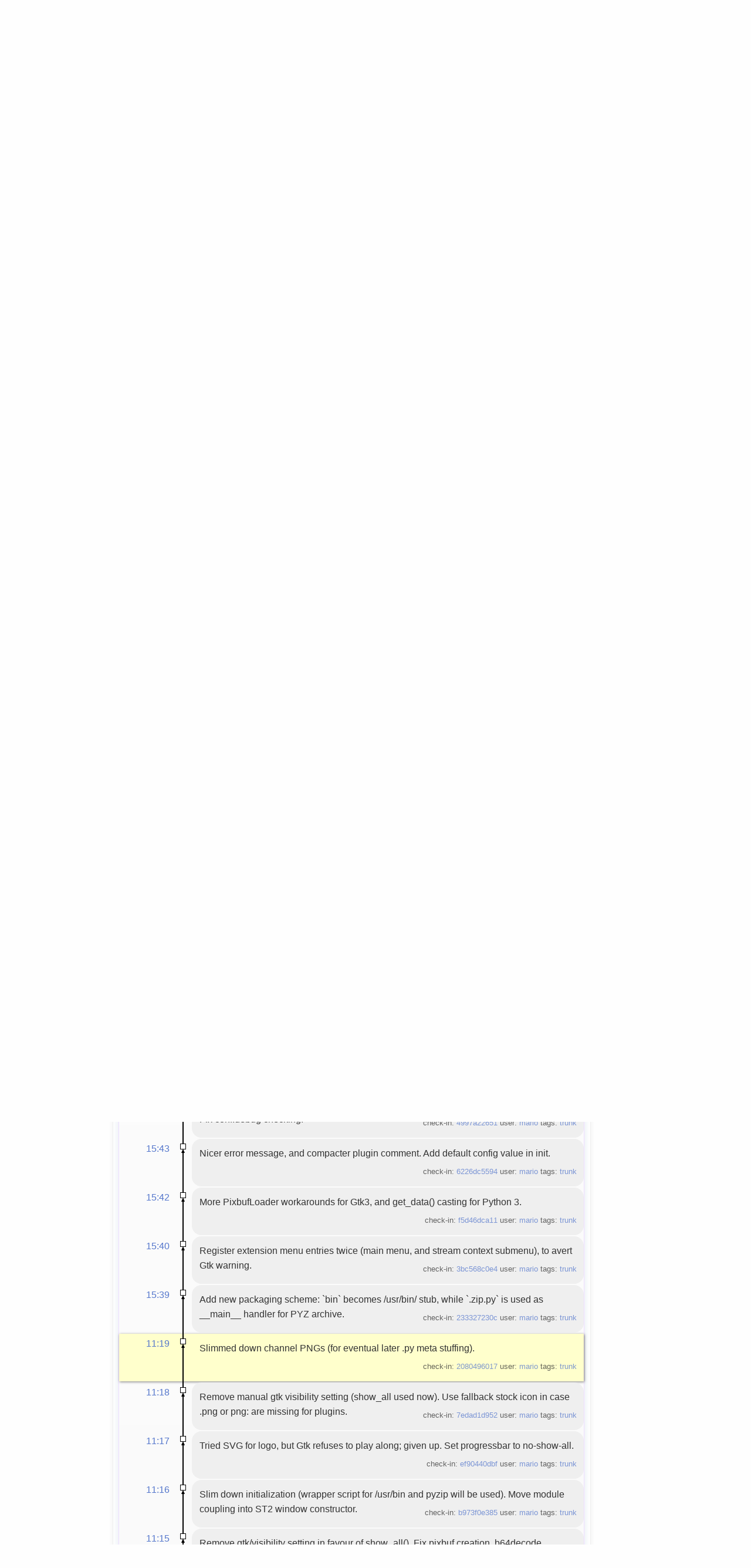

--- FILE ---
content_type: text/html; charset=utf-8
request_url: https://fossil.include-once.org/streamtuner2/timeline?c=208049601769d74d&y=a
body_size: 20363
content:
<!DOCTYPE html>


<html>
<head>

  <title>streamtuner2: Timeline</title>
  <base href="https://fossil.include-once.org/streamtuner2/timeline" />
  <meta http-equiv=Content-Type content="text/html; charset=UTF-8; version=5">
  <link rel=alternate type="application/rss+xml" title=Timeline href="https://fossil.include-once.org/streamtuner2/timeline.rss">
  <link rel=stylesheet href="https://fossil.include-once.org/streamtuner2/style.css?gitlike" type="text/css" media=screen>
  <script src="https://fossil.include-once.org/streamtuner2/script.js"></script>

  <!-- <timeline> -->

</head>
<body class="page-timeline">



  <footer id=menu-header><div class=width-container>
      <h1>Fossil</h1>
      <form id=search_form action=search method=get style=display:inline><span>
        <select>
           <option>This repository
        </select><input type=search name=s placeholder="Search through files and wiki" size=30>
      </span></form>
      <a href="timeline?n=20&y=e">Blog</a>
      <a href='https://sourceforge.net/projects/streamtuner2/files/' class='button green proj-sitemap'>download</a><a href='https://fossil.include-once.org/streamtuner2/doc/tip/help/html/index.html' class='button green proj-sitemap'>docidx</a><a href='https://freshcode.club/projects/streamtuner2' class='button green proj-sitemap'>freshcode</a>
      <span style=float:right>
        <a href=setup class="button green text-shadow">Sign up</a>
        <a href=login class="button white text-shadow">Sign in</a>
      </span>
  </div></footer>



  <footer id=project-header><div class=width-container>
      <span style=position:absolute><span id=public-prefix>PUBLIC&nbsp;</span></span>
      <img src="/fossil-icon.png" align=middle height=32 width=32>
      <a href="../..">fossil.include-once.org</a> / <a href=https://fossil.include-once.org/streamtuner2/index><b>streamtuner2</b></a>
      <span style="float:right;">
         <span class=share-button id=share-button onclick="$('#share-button>span').toggle('75')">&#9733; Star
               <span class=social-links style=display:none>
   <a class=sml-go href='https://plus.google.com/share?url=https://fossil.include-once.org/streamtuner2' title=google+>g+</a> &middot;
   <a class=sml-fb href='https://www.facebook.com/sharer/sharer.php?u=https://fossil.include-once.org/streamtuner2' title=facebook>fb</a> &middot;
   <a class=sml-tw href='https://twitter.com/intent/tweet?url=https://fossil.include-once.org/streamtuner2' title=twitter>tw</a> &middot;
   <a class=sml-rd href='http://reddit.com/submit?url=https://fossil.include-once.org/streamtuner2' title=reddit>rd</a> &middot;
   <a class=sml-in href='https://www.linkedin.com/shareArticle?mini=true&amp;url=https://fossil.include-once.org/streamtuner2' title=linkedin>in</a> &middot;
   <a class=sml-su href='https://www.stumbleupon.com/submit?url=https://fossil.include-once.org/streamtuner2' title=stumbleupon>su</a> &middot;
   <a class=sml-dl href='https://del.icio.us/post?url=https://fossil.include-once.org/streamtuner2' title=delicious>dl</a>
  </span></span><span class=share-button-number>0</span>
         <span class=share-button glyph>&#9988; Fork</span><span class=share-button-number>7</span>
      </span>
  </div></footer>
  



  <section id=main-content><div class=width-container>
  
    <aside id=function-sidebar>
       <ul>
         <li style=padding:5pt>
          <li><a href=tree>  <b class=glyph>&lt;&gt;</b>  <span class=optional> Code </span></a></li>
          <li><a href=reportlist title=Tickets>  <b class=glyph>📌</b>   <span class=optional> Issues </span></a></li>
          <li><a href=wcontent title=Wiki>       <b class=glyph>📖</b>   <span class=optional> Wiki </span></a></li>
          <li><a href=forum title=Forum>       <b class=glyph>🗩</b>   <span class=optional> Forum </span></a></li>
          <li class=current><a href=timeline title=Time>       <b class=glyph>📰</b>   <span class=optional> Pulse </span></a></li>
          <li><a href=reports title=Graphs>      <b class=glyph>📊</b>   <span class=optional> Graphs </span></a></li>
          <li><a href=taglist title=Tags>        <b class=glyph>📛</b>   <span class=optional> Tags </span></a></li>
          <li style=padding:3pt>
       </ul>
       <p class=optional>
          <b>HTTP</b>S sync URL<br>
          <input type=url size=15 value="https://fossil.include-once.org/streamtuner2/xfer" style="border: 1px solid #ddd; border-radius: 3px" onClick="select()"><br>
          <a class="download button white text-shadow" href="https://fossil.include-once.org/streamtuner2/zip/streamtuner2.zip?uuid=trunk">➱&nbsp;Download ZIP</a>
          <a class="download button white text-shadow" href="https://fossil.include-once.org/streamtuner2/tarball/streamtuner2.tgz?uuid=trunk">➱&nbsp;Download TGZ</a>
       </p>
    </aside>



    <section id=project-content>
       <article class=optional>
          Internet radio browser GUI for music/video streams from various directory services.
       </article>


       
       <section id=project-stats class=optional>
       
       </section>



       <br>
       <section id=branch-info>
         <a class="branch button green" id=diff-button href=ci/tip>⌈⌋</a>
         <a class="branch button white" id=branch-button href=brlist><span class=glyph>⎇</span>  <small>branch:</small>
             <select name=branch onclick="json_api('branch/list', show_branches); event.preventDefault();" onChange="location.replace('timeline?r='+this.value)"><option style="font-weight:900;color:red;">trunk</select></a>
         &nbsp;<a href=index><b>streamtuner2</b></a>
       </section>



       <br>
     


 
       <br>
       <main>
          <h2 class=page-title>Timeline</h2>
          <article style=padding:7pt>




<form id='f01' method='GET' action='/streamtuner2/timeline'>
<input type='hidden' name='udc' value='1'>
<div class="submenu">
<a class="label sml-advanced" href="/streamtuner2/timeline?c=208049601769d74d&amp;y=a&amp;advm=1&amp;udc=1">Advanced</a>
<a class="label sml-search" href="/streamtuner2/search?y=c">Search</a>
<select class='submenuctrl smc-ss' size='1' name='ss' id='submenuctrl-0'>
<option value='m' selected>Modern View</option>
<option value='j'>Columnar View</option>
<option value='c'>Compact View</option>
<option value='v'>Verbose View</option>
<option value='x'>Classic View</option>
</select>
<span class='submenuctrl smc-n'>&nbsp;Max:<input type='text' name='n' value='' size='4' maxlength='4' id='submenuctrl-1'></span>
<select class='submenuctrl smc-y' size='1' name='y' id='submenuctrl-2'>
<option value='all'>Any Type</option>
<option value='ci'>Check-ins</option>
<option value='g'>Tags</option>
<option value='e'>Tech Notes</option>
<option value='t'>Tickets</option>
<option value='n'>New Tickets</option>
<option value='w'>Wiki</option>
</select>
</div>
<input type="hidden" name="advm" value="0">
<input type="hidden" name="c" value="208049601769d74d">
</form>
<div class="content"><span id="debugMsg"></span>
<h2>50 events occurring around 208049601769d74d.<br /></h2>
<a class="button" href="/streamtuner2/timeline?c=208049601769d74d&amp;y=a&amp;a=2015-04-02+15:50:21">More&nbsp;&uarr;</a>
<table id="timelineTable0" class="timelineTable"> <!-- tmFlags: 0xc0400c -->
<tr class="timelineDateRow"><td>
  <div class="divider timelineDate">2015-04-02</div>
</td><td></td><td></td></tr>
<tr>
<td class="timelineTime"><a class="timelineHistLink" href="/streamtuner2/timeline?c=8fcde37560bcb04d&amp;y=a">15:50</a></td>
<td class="timelineGraph">
<div id="m1" class="tl-nodemark"></div>
</td>
<td class="timelineModernCell" id='mc1'>
<span class='timelineModernComment'>
Initial version of Radio-Browser.info API plugin. Built-in stub favicon.
(Maybe later support station submissions here too, just like MOR.)
</span>
<span class='timelineModernDetail'>check-in:&nbsp;<a href="/streamtuner2/info/8fcde37560bcb04d">8fcde37560</a> user:&nbsp;<a href="/streamtuner2/timeline?u=mario&amp;c=2015-04-02+15%3A50%3A21&amp;y=a">mario</a> tags:&nbsp;<a href="/streamtuner2/timeline?r=trunk&amp;c=2015-04-02+15%3A50%3A21">trunk</a></span>
</td></tr>
<tr>
<td class="timelineTime"><a class="timelineHistLink" href="/streamtuner2/timeline?c=9a5d85383d15026e&amp;y=a">15:44</a></td>
<td class="timelineGraph">
</td>
<td class="timelineModernCell" id='mc0'>
&bull;
<span class='timelineModernComment'>
Changes to wiki page <a href="/streamtuner2/info/9a5d85383d">alternatives</a>
</span>
<span class='timelineModernDetail'>artifact:&nbsp;<a href="/streamtuner2/info/9a5d85383d15026e">9a5d85383d</a> user:&nbsp;<a href="/streamtuner2/timeline?u=mario&amp;c=2015-04-02+15%3A44%3A15&amp;y=a">mario</a></span>
</td></tr>
<tr>
<td class="timelineTime"><a class="timelineHistLink" href="/streamtuner2/timeline?c=664eabbd00942e44&amp;y=a">15:38</a></td>
<td class="timelineGraph">
</td>
<td class="timelineModernCell" id='mc0'>
&bull;
<span class='timelineModernComment'>
Changes to wiki page <a href="/streamtuner2/info/664eabbd00">alternatives</a>
</span>
<span class='timelineModernDetail'>artifact:&nbsp;<a href="/streamtuner2/info/664eabbd00942e44">664eabbd00</a> user:&nbsp;<a href="/streamtuner2/timeline?u=mario&amp;c=2015-04-02+15%3A38%3A51&amp;y=a">mario</a></span>
</td></tr>
<tr>
<td class="timelineTime"><a class="timelineHistLink" href="/streamtuner2/timeline?c=fbb6f2b3884e81c4&amp;y=a">15:38</a></td>
<td class="timelineGraph">
</td>
<td class="timelineModernCell" id='mc0'>
&bull;
<span class='timelineModernComment'>
Changes to wiki page <a href="/streamtuner2/info/fbb6f2b388">alternatives</a>
</span>
<span class='timelineModernDetail'>artifact:&nbsp;<a href="/streamtuner2/info/fbb6f2b3884e81c4">fbb6f2b388</a> user:&nbsp;<a href="/streamtuner2/timeline?u=mario&amp;c=2015-04-02+15%3A38%3A43&amp;y=a">mario</a></span>
</td></tr>
<tr>
<td class="timelineTime"><a class="timelineHistLink" href="/streamtuner2/timeline?c=35ffa2c130a41147&amp;y=a">15:36</a></td>
<td class="timelineGraph">
<div id="m2" class="tl-nodemark"></div>
</td>
<td class="timelineModernCell" id='mc2'>
<span class='timelineModernComment'>
Updated docs regarding manual setups/packaging.
</span>
<span class='timelineModernDetail'>check-in:&nbsp;<a href="/streamtuner2/info/35ffa2c130a41147">35ffa2c130</a> user:&nbsp;<a href="/streamtuner2/timeline?u=mario&amp;c=2015-04-02+15%3A36%3A43&amp;y=a">mario</a> tags:&nbsp;<a href="/streamtuner2/timeline?r=trunk&amp;c=2015-04-02+15%3A36%3A43">trunk</a></span>
</td></tr>
<tr>
<td class="timelineTime"><a class="timelineHistLink" href="/streamtuner2/timeline?c=bce275f41aaba499&amp;y=a">15:34</a></td>
<td class="timelineGraph">
</td>
<td class="timelineModernCell" id='mc0'>
&bull;
<span class='timelineModernComment'>
Added wiki page <a href="/streamtuner2/info/bce275f41a">alternatives</a>
</span>
<span class='timelineModernDetail'>artifact:&nbsp;<a href="/streamtuner2/info/bce275f41aaba499">bce275f41a</a> user:&nbsp;<a href="/streamtuner2/timeline?u=mario&amp;c=2015-04-02+15%3A34%3A58&amp;y=a">mario</a></span>
</td></tr>
<tr>
<td class="timelineTime"><a class="timelineHistLink" href="/streamtuner2/timeline?c=263968679e21bb99&amp;y=a">15:29</a></td>
<td class="timelineGraph">
<div id="m3" class="tl-nodemark"></div>
</td>
<td class="timelineModernCell" id='mc3'>
<span class='timelineModernComment'>
Readd MUSICgoal to bookmarks/links category (now that plugin is gone)
</span>
<span class='timelineModernDetail'>check-in:&nbsp;<a href="/streamtuner2/info/263968679e21bb99">263968679e</a> user:&nbsp;<a href="/streamtuner2/timeline?u=mario&amp;c=2015-04-02+15%3A29%3A48&amp;y=a">mario</a> tags:&nbsp;<a href="/streamtuner2/timeline?r=trunk&amp;c=2015-04-02+15%3A29%3A48">trunk</a></span>
</td></tr>
<tr>
<td class="timelineTime"><a class="timelineHistLink" href="/streamtuner2/timeline?c=f3f635ba8d8130f3&amp;y=a">15:29</a></td>
<td class="timelineGraph">
<div id="m4" class="tl-nodemark"></div>
</td>
<td class="timelineModernCell" id='mc4'>
<span class='timelineModernComment'>
Adapted uikit.hbox to allow left or right column to be expanded/filled.
</span>
<span class='timelineModernDetail'>check-in:&nbsp;<a href="/streamtuner2/info/f3f635ba8d8130f3">f3f635ba8d</a> user:&nbsp;<a href="/streamtuner2/timeline?u=mario&amp;c=2015-04-02+15%3A29%3A18&amp;y=a">mario</a> tags:&nbsp;<a href="/streamtuner2/timeline?r=trunk&amp;c=2015-04-02+15%3A29%3A18">trunk</a></span>
</td></tr>
<tr>
<td class="timelineTime"><a class="timelineHistLink" href="/streamtuner2/timeline?c=a05da9d33d38c276&amp;y=a">15:28</a></td>
<td class="timelineGraph">
<div id="m5" class="tl-nodemark"></div>
</td>
<td class="timelineModernCell" id='mc5'>
<span class='timelineModernComment'>
Changed plugin config: options default registration to use full .meta[] now
instead of just config[] list. Thus plugins can be enabled/disabled right
away based on priority: field. (On first startup all channels will show up
however.)
</span>
<span class='timelineModernDetail'>check-in:&nbsp;<a href="/streamtuner2/info/a05da9d33d38c276">a05da9d33d</a> user:&nbsp;<a href="/streamtuner2/timeline?u=mario&amp;c=2015-04-02+15%3A28%3A34&amp;y=a">mario</a> tags:&nbsp;<a href="/streamtuner2/timeline?r=trunk&amp;c=2015-04-02+15%3A28%3A34">trunk</a></span>
</td></tr>
<tr>
<td class="timelineTime"><a class="timelineHistLink" href="/streamtuner2/timeline?c=b49c38af77a62141&amp;y=a">15:27</a></td>
<td class="timelineGraph">
<div id="m6" class="tl-nodemark"></div>
</td>
<td class="timelineModernCell" id='mc6'>
<span class='timelineModernComment'>
Fix config defaults registration.
</span>
<span class='timelineModernDetail'>check-in:&nbsp;<a href="/streamtuner2/info/b49c38af77a62141">b49c38af77</a> user:&nbsp;<a href="/streamtuner2/timeline?u=mario&amp;c=2015-04-02+15%3A27%3A01&amp;y=a">mario</a> tags:&nbsp;<a href="/streamtuner2/timeline?r=trunk&amp;c=2015-04-02+15%3A27%3A01">trunk</a></span>
</td></tr>
<tr>
<td class="timelineTime"><a class="timelineHistLink" href="/streamtuner2/timeline?c=8130cc2cdcffb600&amp;y=a">15:26</a></td>
<td class="timelineGraph">
<div id="m7" class="tl-nodemark"></div>
</td>
<td class="timelineModernCell" id='mc7'>
<span class='timelineModernComment'>
Updated punkcast to display again, also show banners now instead of empty
columns, and embedded favicon/png.
</span>
<span class='timelineModernDetail'>check-in:&nbsp;<a href="/streamtuner2/info/8130cc2cdcffb600">8130cc2cdc</a> user:&nbsp;<a href="/streamtuner2/timeline?u=mario&amp;c=2015-04-02+15%3A26%3A40&amp;y=a">mario</a> tags:&nbsp;<a href="/streamtuner2/timeline?r=trunk&amp;c=2015-04-02+15%3A26%3A40">trunk</a></span>
</td></tr>
<tr>
<td class="timelineTime"><a class="timelineHistLink" href="/streamtuner2/timeline?c=23f4e4608e07b6f3&amp;y=a">15:24</a></td>
<td class="timelineGraph">
<div id="m8" class="tl-nodemark"></div>
</td>
<td class="timelineModernCell" id='mc8'>
<span class='timelineModernComment'>
Removed dirble plugin for now (new API coming in April...?)
</span>
<span class='timelineModernDetail'>check-in:&nbsp;<a href="/streamtuner2/info/23f4e4608e07b6f3">23f4e4608e</a> user:&nbsp;<a href="/streamtuner2/timeline?u=mario&amp;c=2015-04-02+15%3A24%3A56&amp;y=a">mario</a> tags:&nbsp;<a href="/streamtuner2/timeline?r=trunk&amp;c=2015-04-02+15%3A24%3A56">trunk</a></span>
</td></tr>
<tr class="timelineDateRow"><td>
  <div class="divider timelineDate">2015-04-01</div>
</td><td></td><td></td></tr>
<tr>
<td class="timelineTime"><a class="timelineHistLink" href="/streamtuner2/timeline?c=186f91779db2b8a8&amp;y=a">20:31</a></td>
<td class="timelineGraph">
<div id="m9" class="tl-nodemark"></div>
</td>
<td class="timelineModernCell" id='mc9'>
<span class='timelineModernComment'>
Update documentation files (dependencies and manual installation paths).
</span>
<span class='timelineModernDetail'>check-in:&nbsp;<a href="/streamtuner2/info/186f91779db2b8a8">186f91779d</a> user:&nbsp;<a href="/streamtuner2/timeline?u=mario&amp;c=2015-04-01+20%3A31%3A17&amp;y=a">mario</a> tags:&nbsp;<a href="/streamtuner2/timeline?r=trunk&amp;c=2015-04-01+20%3A31%3A17">trunk</a></span>
</td></tr>
<tr>
<td class="timelineTime"><a class="timelineHistLink" href="/streamtuner2/timeline?c=7c5da10b21c02be8&amp;y=a">19:44</a></td>
<td class="timelineGraph">
</td>
<td class="timelineModernCell" id='mc0'>
&bull;
<span class='timelineModernComment'>
Changes to wiki page <a href="/streamtuner2/wiki?name=help">help</a>
</span>
<span class='timelineModernDetail'>artifact:&nbsp;<a href="/streamtuner2/info/7c5da10b21c02be8">7c5da10b21</a> user:&nbsp;<a href="/streamtuner2/timeline?u=mario&amp;c=2015-04-01+19%3A44%3A45&amp;y=a">mario</a></span>
</td></tr>
<tr>
<td class="timelineTime"><a class="timelineHistLink" href="/streamtuner2/timeline?c=b2c33401d2fd697e&amp;y=a">19:44</a></td>
<td class="timelineGraph">
</td>
<td class="timelineModernCell" id='mc0'>
&bull;
<span class='timelineModernComment'>
Changes to wiki page <a href="/streamtuner2/info/b2c33401d2">help</a>
</span>
<span class='timelineModernDetail'>artifact:&nbsp;<a href="/streamtuner2/info/b2c33401d2fd697e">b2c33401d2</a> user:&nbsp;<a href="/streamtuner2/timeline?u=mario&amp;c=2015-04-01+19%3A44%3A25&amp;y=a">mario</a></span>
</td></tr>
<tr>
<td class="timelineTime"><a class="timelineHistLink" href="/streamtuner2/timeline?c=07d2a291cd491d49&amp;y=a">17:39</a></td>
<td class="timelineGraph">
<div id="m10" class="tl-nodemark"></div>
</td>
<td class="timelineModernCell" id='mc10'>
<span class='timelineModernComment'>
Add conf.get_data() alias, which automatically fetches resource relative to
config module (that is, works on the global path, or within pyzip archive).
Move module_list() from channels. into config, as it combines plugins and
config management anyway.
</span>
<span class='timelineModernDetail'>check-in:&nbsp;<a href="/streamtuner2/info/07d2a291cd491d49">07d2a291cd</a> user:&nbsp;<a href="/streamtuner2/timeline?u=mario&amp;c=2015-04-01+17%3A39%3A44&amp;y=a">mario</a> tags:&nbsp;<a href="/streamtuner2/timeline?r=trunk&amp;c=2015-04-01+17%3A39%3A44">trunk</a></span>
</td></tr>
<tr>
<td class="timelineTime"><a class="timelineHistLink" href="/streamtuner2/timeline?c=c8c55c79da3189ef&amp;y=a">15:49</a></td>
<td class="timelineGraph">
<div id="m11" class="tl-nodemark"></div>
</td>
<td class="timelineModernCell" id='mc11'>
<span class='timelineModernComment'>
Trim down plugin comment.
</span>
<span class='timelineModernDetail'>check-in:&nbsp;<a href="/streamtuner2/info/c8c55c79da3189ef">c8c55c79da</a> user:&nbsp;<a href="/streamtuner2/timeline?u=mario&amp;c=2015-04-01+15%3A49%3A35&amp;y=a">mario</a> tags:&nbsp;<a href="/streamtuner2/timeline?r=trunk&amp;c=2015-04-01+15%3A49%3A35">trunk</a></span>
</td></tr>
<tr>
<td class="timelineTime"><a class="timelineHistLink" href="/streamtuner2/timeline?c=9a4aa0b793543675&amp;y=a">15:47</a></td>
<td class="timelineGraph">
<div id="m12" class="tl-nodemark"></div>
</td>
<td class="timelineModernCell" id='mc12'>
<span class='timelineModernComment'>
Moved add_plugin_defaults from main into GenericChannel constructor.
Check for percentage>=0 in progress indicator of statusbar.
</span>
<span class='timelineModernDetail'>check-in:&nbsp;<a href="/streamtuner2/info/9a4aa0b793543675">9a4aa0b793</a> user:&nbsp;<a href="/streamtuner2/timeline?u=mario&amp;c=2015-04-01+15%3A47%3A36&amp;y=a">mario</a> tags:&nbsp;<a href="/streamtuner2/timeline?r=trunk&amp;c=2015-04-01+15%3A47%3A36">trunk</a></span>
</td></tr>
<tr>
<td class="timelineTime"><a class="timelineHistLink" href="/streamtuner2/timeline?c=04f454a7a3254c5d&amp;y=a">15:45</a></td>
<td class="timelineGraph">
<div id="m13" class="tl-nodemark"></div>
</td>
<td class="timelineModernCell" id='mc13'>
<span class='timelineModernComment'>
Split extension_main and extension_context menus.
Fix pixmap icon back.
</span>
<span class='timelineModernDetail'>check-in:&nbsp;<a href="/streamtuner2/info/04f454a7a3254c5d">04f454a7a3</a> user:&nbsp;<a href="/streamtuner2/timeline?u=mario&amp;c=2015-04-01+15%3A45%3A32&amp;y=a">mario</a> tags:&nbsp;<a href="/streamtuner2/timeline?r=trunk&amp;c=2015-04-01+15%3A45%3A32">trunk</a></span>
</td></tr>
<tr>
<td class="timelineTime"><a class="timelineHistLink" href="/streamtuner2/timeline?c=4997a22651d918ba&amp;y=a">15:44</a></td>
<td class="timelineGraph">
<div id="m14" class="tl-nodemark"></div>
</td>
<td class="timelineModernCell" id='mc14'>
<span class='timelineModernComment'>
Fix conf.debug checking.
</span>
<span class='timelineModernDetail'>check-in:&nbsp;<a href="/streamtuner2/info/4997a22651d918ba">4997a22651</a> user:&nbsp;<a href="/streamtuner2/timeline?u=mario&amp;c=2015-04-01+15%3A44%3A31&amp;y=a">mario</a> tags:&nbsp;<a href="/streamtuner2/timeline?r=trunk&amp;c=2015-04-01+15%3A44%3A31">trunk</a></span>
</td></tr>
<tr>
<td class="timelineTime"><a class="timelineHistLink" href="/streamtuner2/timeline?c=6226dc5594a88f0a&amp;y=a">15:43</a></td>
<td class="timelineGraph">
<div id="m15" class="tl-nodemark"></div>
</td>
<td class="timelineModernCell" id='mc15'>
<span class='timelineModernComment'>
Nicer error message, and compacter plugin comment.
Add default config value in init.
</span>
<span class='timelineModernDetail'>check-in:&nbsp;<a href="/streamtuner2/info/6226dc5594a88f0a">6226dc5594</a> user:&nbsp;<a href="/streamtuner2/timeline?u=mario&amp;c=2015-04-01+15%3A43%3A31&amp;y=a">mario</a> tags:&nbsp;<a href="/streamtuner2/timeline?r=trunk&amp;c=2015-04-01+15%3A43%3A31">trunk</a></span>
</td></tr>
<tr>
<td class="timelineTime"><a class="timelineHistLink" href="/streamtuner2/timeline?c=f5d46dca1167278e&amp;y=a">15:42</a></td>
<td class="timelineGraph">
<div id="m16" class="tl-nodemark"></div>
</td>
<td class="timelineModernCell" id='mc16'>
<span class='timelineModernComment'>
More PixbufLoader workarounds for Gtk3, and get_data() casting for Python 3.
</span>
<span class='timelineModernDetail'>check-in:&nbsp;<a href="/streamtuner2/info/f5d46dca1167278e">f5d46dca11</a> user:&nbsp;<a href="/streamtuner2/timeline?u=mario&amp;c=2015-04-01+15%3A42%3A08&amp;y=a">mario</a> tags:&nbsp;<a href="/streamtuner2/timeline?r=trunk&amp;c=2015-04-01+15%3A42%3A08">trunk</a></span>
</td></tr>
<tr>
<td class="timelineTime"><a class="timelineHistLink" href="/streamtuner2/timeline?c=3bc568c0e4652ddc&amp;y=a">15:40</a></td>
<td class="timelineGraph">
<div id="m17" class="tl-nodemark"></div>
</td>
<td class="timelineModernCell" id='mc17'>
<span class='timelineModernComment'>
Register extension menu entries twice (main menu, and stream context submenu),
to avert Gtk warning.
</span>
<span class='timelineModernDetail'>check-in:&nbsp;<a href="/streamtuner2/info/3bc568c0e4652ddc">3bc568c0e4</a> user:&nbsp;<a href="/streamtuner2/timeline?u=mario&amp;c=2015-04-01+15%3A40%3A57&amp;y=a">mario</a> tags:&nbsp;<a href="/streamtuner2/timeline?r=trunk&amp;c=2015-04-01+15%3A40%3A57">trunk</a></span>
</td></tr>
<tr>
<td class="timelineTime"><a class="timelineHistLink" href="/streamtuner2/timeline?c=233327230c37eac9&amp;y=a">15:39</a></td>
<td class="timelineGraph">
<div id="m18" class="tl-nodemark"></div>
</td>
<td class="timelineModernCell" id='mc18'>
<span class='timelineModernComment'>
Add new packaging scheme: `bin` becomes /usr/bin/ stub,
while `.zip.py` is used as __main__ handler for PYZ archive.
</span>
<span class='timelineModernDetail'>check-in:&nbsp;<a href="/streamtuner2/info/233327230c37eac9">233327230c</a> user:&nbsp;<a href="/streamtuner2/timeline?u=mario&amp;c=2015-04-01+15%3A39%3A54&amp;y=a">mario</a> tags:&nbsp;<a href="/streamtuner2/timeline?r=trunk&amp;c=2015-04-01+15%3A39%3A54">trunk</a></span>
</td></tr>
<tr class="timelineSelected">
<td class="timelineTime"><a class="timelineHistLink" href="/streamtuner2/timeline?c=208049601769d74d&amp;y=a">11:19</a></td>
<td class="timelineGraph">
<div id="m19" class="tl-nodemark"></div>
</td>
<td class="timelineModernCell">
<span class='timelineModernComment'>
Slimmed down channel PNGs (for eventual later .py meta stuffing).
</span>
<span class='timelineModernDetail'>check-in:&nbsp;<a href="/streamtuner2/info/208049601769d74d">2080496017</a> user:&nbsp;<a href="/streamtuner2/timeline?u=mario&amp;c=2015-04-01+11%3A19%3A35&amp;y=a">mario</a> tags:&nbsp;<a href="/streamtuner2/timeline?r=trunk&amp;c=2015-04-01+11%3A19%3A35">trunk</a></span>
</td></tr>
<tr>
<td class="timelineTime"><a class="timelineHistLink" href="/streamtuner2/timeline?c=7edad1d95217ba1e&amp;y=a">11:18</a></td>
<td class="timelineGraph">
<div id="m20" class="tl-nodemark"></div>
</td>
<td class="timelineModernCell" id='mc20'>
<span class='timelineModernComment'>
Remove manual gtk visibility setting (show_all used now).
Use fallback stock icon in case .png or png: are missing for plugins.
</span>
<span class='timelineModernDetail'>check-in:&nbsp;<a href="/streamtuner2/info/7edad1d95217ba1e">7edad1d952</a> user:&nbsp;<a href="/streamtuner2/timeline?u=mario&amp;c=2015-04-01+11%3A18%3A34&amp;y=a">mario</a> tags:&nbsp;<a href="/streamtuner2/timeline?r=trunk&amp;c=2015-04-01+11%3A18%3A34">trunk</a></span>
</td></tr>
<tr>
<td class="timelineTime"><a class="timelineHistLink" href="/streamtuner2/timeline?c=ef90440dbfe86ebe&amp;y=a">11:17</a></td>
<td class="timelineGraph">
<div id="m21" class="tl-nodemark"></div>
</td>
<td class="timelineModernCell" id='mc21'>
<span class='timelineModernComment'>
Tried SVG for logo, but Gtk refuses to play along; given up.
Set progressbar to no-show-all.
</span>
<span class='timelineModernDetail'>check-in:&nbsp;<a href="/streamtuner2/info/ef90440dbfe86ebe">ef90440dbf</a> user:&nbsp;<a href="/streamtuner2/timeline?u=mario&amp;c=2015-04-01+11%3A17%3A36&amp;y=a">mario</a> tags:&nbsp;<a href="/streamtuner2/timeline?r=trunk&amp;c=2015-04-01+11%3A17%3A36">trunk</a></span>
</td></tr>
<tr>
<td class="timelineTime"><a class="timelineHistLink" href="/streamtuner2/timeline?c=b973f0e3851cf875&amp;y=a">11:16</a></td>
<td class="timelineGraph">
<div id="m22" class="tl-nodemark"></div>
</td>
<td class="timelineModernCell" id='mc22'>
<span class='timelineModernComment'>
Slim down initialization (wrapper script for /usr/bin and pyzip will be used).
Move module coupling into ST2 window constructor.
</span>
<span class='timelineModernDetail'>check-in:&nbsp;<a href="/streamtuner2/info/b973f0e3851cf875">b973f0e385</a> user:&nbsp;<a href="/streamtuner2/timeline?u=mario&amp;c=2015-04-01+11%3A16%3A39&amp;y=a">mario</a> tags:&nbsp;<a href="/streamtuner2/timeline?r=trunk&amp;c=2015-04-01+11%3A16%3A39">trunk</a></span>
</td></tr>
<tr>
<td class="timelineTime"><a class="timelineHistLink" href="/streamtuner2/timeline?c=1786e247011f53ad&amp;y=a">11:15</a></td>
<td class="timelineGraph">
<div id="m23" class="tl-nodemark"></div>
</td>
<td class="timelineModernCell" id='mc23'>
<span class='timelineModernComment'>
Remove gtk/visibility setting in favour of show_all().
Fix pixbuf creation, b64decode ignoring non-base64 data.
</span>
<span class='timelineModernDetail'>check-in:&nbsp;<a href="/streamtuner2/info/1786e247011f53ad">1786e24701</a> user:&nbsp;<a href="/streamtuner2/timeline?u=mario&amp;c=2015-04-01+11%3A15%3A30&amp;y=a">mario</a> tags:&nbsp;<a href="/streamtuner2/timeline?r=trunk&amp;c=2015-04-01+11%3A15%3A30">trunk</a></span>
</td></tr>
<tr class="timelineDateRow"><td>
  <div class="divider timelineDate">2015-03-31</div>
</td><td></td><td></td></tr>
<tr>
<td class="timelineTime"><a class="timelineHistLink" href="/streamtuner2/timeline?c=193527df2c14de34&amp;y=a">19:26</a></td>
<td class="timelineGraph">
<div id="m24" class="tl-nodemark"></div>
</td>
<td class="timelineModernCell" id='mc24'>
<span class='timelineModernComment'>
Add basic menu_label= manually (GtkBuilder option seems to have no effect,
only populates tab_label= with child widget.)
</span>
<span class='timelineModernDetail'>check-in:&nbsp;<a href="/streamtuner2/info/193527df2c14de34">193527df2c</a> user:&nbsp;<a href="/streamtuner2/timeline?u=mario&amp;c=2015-03-31+19%3A26%3A07&amp;y=a">mario</a> tags:&nbsp;<a href="/streamtuner2/timeline?r=trunk&amp;c=2015-03-31+19%3A26%3A07">trunk</a></span>
</td></tr>
<tr>
<td class="timelineTime"><a class="timelineHistLink" href="/streamtuner2/timeline?c=b8fcd3c3e03354cc&amp;y=a">19:25</a></td>
<td class="timelineGraph">
<div id="m25" class="tl-nodemark"></div>
</td>
<td class="timelineModernCell" id='mc25'>
<span class='timelineModernComment'>
Made RadioTray fallback `play` available as option instead of bookmarking.
</span>
<span class='timelineModernDetail'>check-in:&nbsp;<a href="/streamtuner2/info/b8fcd3c3e03354cc">b8fcd3c3e0</a> user:&nbsp;<a href="/streamtuner2/timeline?u=mario&amp;c=2015-03-31+19%3A25%3A15&amp;y=a">mario</a> tags:&nbsp;<a href="/streamtuner2/timeline?r=trunk&amp;c=2015-03-31+19%3A25%3A15">trunk</a></span>
</td></tr>
<tr>
<td class="timelineTime"><a class="timelineHistLink" href="/streamtuner2/timeline?c=964bb06ce11de423&amp;y=a">19:24</a></td>
<td class="timelineGraph">
<div id="m26" class="tl-nodemark"></div>
</td>
<td class="timelineModernCell" id='mc26'>
<span class='timelineModernComment'>
Moved load_theme() into uikit.
</span>
<span class='timelineModernDetail'>check-in:&nbsp;<a href="/streamtuner2/info/964bb06ce11de423">964bb06ce1</a> user:&nbsp;<a href="/streamtuner2/timeline?u=mario&amp;c=2015-03-31+19%3A24%3A10&amp;y=a">mario</a> tags:&nbsp;<a href="/streamtuner2/timeline?r=trunk&amp;c=2015-03-31+19%3A24%3A10">trunk</a></span>
</td></tr>
<tr>
<td class="timelineTime"><a class="timelineHistLink" href="/streamtuner2/timeline?c=04f6353b54217573&amp;y=a">16:23</a></td>
<td class="timelineGraph">
<div id="m27" class="tl-nodemark"></div>
</td>
<td class="timelineModernCell" id='mc27'>
<span class='timelineModernComment'>
Example for embedding PNG resource in plugin meta data (favicon for notebook tabs).
</span>
<span class='timelineModernDetail'>check-in:&nbsp;<a href="/streamtuner2/info/04f6353b54217573">04f6353b54</a> user:&nbsp;<a href="/streamtuner2/timeline?u=mario&amp;c=2015-03-31+16%3A23%3A21&amp;y=a">mario</a> tags:&nbsp;<a href="/streamtuner2/timeline?r=trunk&amp;c=2015-03-31+16%3A23%3A21">trunk</a></span>
</td></tr>
<tr>
<td class="timelineTime"><a class="timelineHistLink" href="/streamtuner2/timeline?c=3829f57e04dcfe38&amp;y=a">16:22</a></td>
<td class="timelineGraph">
<div id="m28" class="tl-nodemark"></div>
</td>
<td class="timelineModernCell" id='mc28'>
<span class='timelineModernComment'>
Starting support for alternative genre/category sources.
</span>
<span class='timelineModernDetail'>check-in:&nbsp;<a href="/streamtuner2/info/3829f57e04dcfe38">3829f57e04</a> user:&nbsp;<a href="/streamtuner2/timeline?u=mario&amp;c=2015-03-31+16%3A22%3A08&amp;y=a">mario</a> tags:&nbsp;<a href="/streamtuner2/timeline?r=trunk&amp;c=2015-03-31+16%3A22%3A08">trunk</a></span>
</td></tr>
<tr>
<td class="timelineTime"><a class="timelineHistLink" href="/streamtuner2/timeline?c=b2d68b4b77c2821f&amp;y=a">16:21</a></td>
<td class="timelineGraph">
<div id="m29" class="tl-nodemark"></div>
</td>
<td class="timelineModernCell" id='mc29'>
<span class='timelineModernComment'>
Remove @title and @module getters, add notebook channel menu_label (unstyled variant of tab_label).
Support reading `png:` descriptor field instead of literal .png files along plugins.
</span>
<span class='timelineModernDetail'>check-in:&nbsp;<a href="/streamtuner2/info/b2d68b4b77c2821f">b2d68b4b77</a> user:&nbsp;<a href="/streamtuner2/timeline?u=mario&amp;c=2015-03-31+16%3A21%3A28&amp;y=a">mario</a> tags:&nbsp;<a href="/streamtuner2/timeline?r=trunk&amp;c=2015-03-31+16%3A21%3A28">trunk</a></span>
</td></tr>
<tr>
<td class="timelineTime"><a class="timelineHistLink" href="/streamtuner2/timeline?c=905717115588ba63&amp;y=a">16:19</a></td>
<td class="timelineGraph">
<div id="m30" class="tl-nodemark"></div>
</td>
<td class="timelineModernCell" id='mc30'>
<span class='timelineModernComment'>
Use `ui_xml` instead of local filename. (Read via pkgutil.get_data, so
should work independently of installation path.)
Add logo/banner from `logo.py` → `logo.png`.
</span>
<span class='timelineModernDetail'>check-in:&nbsp;<a href="/streamtuner2/info/905717115588ba63">9057171155</a> user:&nbsp;<a href="/streamtuner2/timeline?u=mario&amp;c=2015-03-31+16%3A19%3A26&amp;y=a">mario</a> tags:&nbsp;<a href="/streamtuner2/timeline?r=trunk&amp;c=2015-03-31+16%3A19%3A26">trunk</a></span>
</td></tr>
<tr>
<td class="timelineTime"><a class="timelineHistLink" href="/streamtuner2/timeline?c=7b1ee3b5a6ae3071&amp;y=a">16:17</a></td>
<td class="timelineGraph">
<div id="m31" class="tl-nodemark"></div>
</td>
<td class="timelineModernCell" id='mc31'>
<span class='timelineModernComment'>
Added pixbuf() creation method (from base64 stringified PNG to gdk.Pixbuf)
</span>
<span class='timelineModernDetail'>check-in:&nbsp;<a href="/streamtuner2/info/7b1ee3b5a6ae3071">7b1ee3b5a6</a> user:&nbsp;<a href="/streamtuner2/timeline?u=mario&amp;c=2015-03-31+16%3A17%3A19&amp;y=a">mario</a> tags:&nbsp;<a href="/streamtuner2/timeline?r=trunk&amp;c=2015-03-31+16%3A17%3A19">trunk</a></span>
</td></tr>
<tr>
<td class="timelineTime"><a class="timelineHistLink" href="/streamtuner2/timeline?c=dc0351d7542a3918&amp;y=a">16:15</a></td>
<td class="timelineGraph">
<div id="m32" class="tl-nodemark"></div>
</td>
<td class="timelineModernCell" id='mc32'>
<span class='timelineModernComment'>
Removed gtk2.xml, only gtk3.xml packaged and modified at runtime.
(It's just the minimum version= that needs adaption meanwhile.)
</span>
<span class='timelineModernDetail'>check-in:&nbsp;<a href="/streamtuner2/info/dc0351d7542a3918">dc0351d754</a> user:&nbsp;<a href="/streamtuner2/timeline?u=mario&amp;c=2015-03-31+16%3A15%3A28&amp;y=a">mario</a> tags:&nbsp;<a href="/streamtuner2/timeline?r=trunk&amp;c=2015-03-31+16%3A15%3A28">trunk</a></span>
</td></tr>
<tr class="timelineDateRow"><td>
  <div class="divider timelineDate">2015-03-30</div>
</td><td></td><td></td></tr>
<tr>
<td class="timelineTime"><a class="timelineHistLink" href="/streamtuner2/timeline?c=63023ed4f45badb7&amp;y=a">21:48</a></td>
<td class="timelineGraph">
</td>
<td class="timelineModernCell" id='mc0'>
&bull;
<span class='timelineModernComment'>
Changes to wiki page <a href="/streamtuner2/info/63023ed4f4">original streamtuner1</a>
</span>
<span class='timelineModernDetail'>artifact:&nbsp;<a href="/streamtuner2/info/63023ed4f45badb7">63023ed4f4</a> user:&nbsp;<a href="/streamtuner2/timeline?u=mario&amp;c=2015-03-30+21%3A48%3A55&amp;y=a">mario</a></span>
</td></tr>
<tr>
<td class="timelineTime"><a href="/streamtuner2/timeline?c=2015-03-30+21%3A11%3A14&amp;y=a">21:11</a></td>
<td class="timelineGraph">
<div id="m33" class="tl-nodemark"></div>
</td>
<td class="timelineModernCell" id='mc33'>
<b>Note:</b>
<span class='timelineModernComment'>
Restructuring (plugin scheme, pyz package, gtk state properties)
</span>
<span class='timelineModernDetail'>technote:&nbsp;[<a href="/streamtuner2/technote/7db4235fc67fd04653b2e6523c4d3ece16ed7517">7db4235fc6</a>]
user:&nbsp;<a href="/streamtuner2/timeline?u=mario&amp;c=2015-03-30+21%3A11%3A14&amp;y=a">mario</a></span>
</td></tr>
<tr>
<td class="timelineTime"><a class="timelineHistLink" href="/streamtuner2/timeline?c=8cd5bb3da2ea8c0a&amp;y=a">19:41</a></td>
<td class="timelineGraph">
<div id="m34" class="tl-nodemark"></div>
</td>
<td class="timelineModernCell" id='mc34'>
<span class='timelineModernComment'>
Fix regex mapping mode, switch config option to descriptors, add "asis" to
avoid mapping, "root" for unmapped storage, and use "group" for genre rewrite.
</span>
<span class='timelineModernDetail'>check-in:&nbsp;<a href="/streamtuner2/info/8cd5bb3da2ea8c0a">8cd5bb3da2</a> user:&nbsp;<a href="/streamtuner2/timeline?u=mario&amp;c=2015-03-30+19%3A41%3A57&amp;y=a">mario</a> tags:&nbsp;<a href="/streamtuner2/timeline?r=trunk&amp;c=2015-03-30+19%3A41%3A57">trunk</a></span>
</td></tr>
<tr>
<td class="timelineTime"><a class="timelineHistLink" href="/streamtuner2/timeline?c=ec262d679de63051&amp;y=a">18:38</a></td>
<td class="timelineGraph">
<div id="m35" class="tl-nodemark"></div>
</td>
<td class="timelineModernCell" id='mc35'>
<span class='timelineModernComment'>
Remove custom .catmap handling (automatically saved by GenericChannel.reload_categories
which invokes update_categories).
</span>
<span class='timelineModernDetail'>check-in:&nbsp;<a href="/streamtuner2/info/ec262d679de63051">ec262d679d</a> user:&nbsp;<a href="/streamtuner2/timeline?u=mario&amp;c=2015-03-30+18%3A38%3A19&amp;y=a">mario</a> tags:&nbsp;<a href="/streamtuner2/timeline?r=trunk&amp;c=2015-03-30+18%3A38%3A19">trunk</a></span>
</td></tr>
<tr>
<td class="timelineTime"><a class="timelineHistLink" href="/streamtuner2/timeline?c=665f4b36ad656e13&amp;y=a">17:42</a></td>
<td class="timelineGraph">
<div id="m36" class="tl-nodemark"></div>
</td>
<td class="timelineModernCell" id='mc36'>
<span class='timelineModernComment'>
Use absolute path (conf.share) for plugin lookup with pkgutil.
</span>
<span class='timelineModernDetail'>check-in:&nbsp;<a href="/streamtuner2/info/665f4b36ad656e13">665f4b36ad</a> user:&nbsp;<a href="/streamtuner2/timeline?u=mario&amp;c=2015-03-30+17%3A42%3A27&amp;y=a">mario</a> tags:&nbsp;<a href="/streamtuner2/timeline?r=trunk&amp;c=2015-03-30+17%3A42%3A27">trunk</a></span>
</td></tr>
<tr>
<td class="timelineTime"><a class="timelineHistLink" href="/streamtuner2/timeline?c=95f6f0f64fa263d8&amp;y=a">17:41</a></td>
<td class="timelineGraph">
<div id="m37" class="tl-nodemark"></div>
</td>
<td class="timelineModernCell" id='mc37'>
<span class='timelineModernComment'>
Support netrc account lookup (for MyOggRadio).
</span>
<span class='timelineModernDetail'>check-in:&nbsp;<a href="/streamtuner2/info/95f6f0f64fa263d8">95f6f0f64f</a> user:&nbsp;<a href="/streamtuner2/timeline?u=mario&amp;c=2015-03-30+17%3A41%3A46&amp;y=a">mario</a> tags:&nbsp;<a href="/streamtuner2/timeline?r=trunk&amp;c=2015-03-30+17%3A41%3A46">trunk</a></span>
</td></tr>
<tr>
<td class="timelineTime"><a class="timelineHistLink" href="/streamtuner2/timeline?c=a67839124894251e&amp;y=a">17:40</a></td>
<td class="timelineGraph">
<div id="m38" class="tl-nodemark"></div>
</td>
<td class="timelineModernCell" id='mc38'>
<span class='timelineModernComment'>
Load main module meta data.
</span>
<span class='timelineModernDetail'>check-in:&nbsp;<a href="/streamtuner2/info/a67839124894251e">a678391248</a> user:&nbsp;<a href="/streamtuner2/timeline?u=mario&amp;c=2015-03-30+17%3A40%3A58&amp;y=a">mario</a> tags:&nbsp;<a href="/streamtuner2/timeline?r=trunk&amp;c=2015-03-30+17%3A40%3A58">trunk</a></span>
</td></tr>
<tr>
<td class="timelineTime"><a class="timelineHistLink" href="/streamtuner2/timeline?c=2040a91410e956a5&amp;y=a">17:40</a></td>
<td class="timelineGraph">
<div id="m39" class="tl-nodemark"></div>
</td>
<td class="timelineModernCell" id='mc39'>
<span class='timelineModernComment'>
Use plugin meta data for about dialog.
</span>
<span class='timelineModernDetail'>check-in:&nbsp;<a href="/streamtuner2/info/2040a91410e956a5">2040a91410</a> user:&nbsp;<a href="/streamtuner2/timeline?u=mario&amp;c=2015-03-30+17%3A40%3A28&amp;y=a">mario</a> tags:&nbsp;<a href="/streamtuner2/timeline?r=trunk&amp;c=2015-03-30+17%3A40%3A28">trunk</a></span>
</td></tr>
<tr class="timelineDateRow"><td>
  <div class="divider timelineDate">2015-03-29</div>
</td><td></td><td></td></tr>
<tr>
<td class="timelineTime"><a class="timelineHistLink" href="/streamtuner2/timeline?c=109e33231191e511&amp;y=a">16:41</a></td>
<td class="timelineGraph">
<div id="m40" class="tl-nodemark"></div>
</td>
<td class="timelineModernCell" id='mc40'>
<span class='timelineModernComment'>
Use __future__ print_function for file=sys.stderr descriptor usage.
</span>
<span class='timelineModernDetail'>check-in:&nbsp;<a href="/streamtuner2/info/109e33231191e511">109e332311</a> user:&nbsp;<a href="/streamtuner2/timeline?u=mario&amp;c=2015-03-29+16%3A41%3A27&amp;y=a">mario</a> tags:&nbsp;<a href="/streamtuner2/timeline?r=trunk&amp;c=2015-03-29+16%3A41%3A27">trunk</a></span>
</td></tr>
<tr>
<td class="timelineTime"><a class="timelineHistLink" href="/streamtuner2/timeline?c=c03cbe240394f4b3&amp;y=a">16:40</a></td>
<td class="timelineGraph">
<div id="m41" class="tl-nodemark"></div>
</td>
<td class="timelineModernCell" id='mc41'>
<span class='timelineModernComment'>
Use absolute path for conf.share, and ensure it doesn't get overwritten from
last value in settings.json.
</span>
<span class='timelineModernDetail'>check-in:&nbsp;<a href="/streamtuner2/info/c03cbe240394f4b3">c03cbe2403</a> user:&nbsp;<a href="/streamtuner2/timeline?u=mario&amp;c=2015-03-29+16%3A40%3A18&amp;y=a">mario</a> tags:&nbsp;<a href="/streamtuner2/timeline?r=trunk&amp;c=2015-03-29+16%3A40%3A18">trunk</a></span>
</td></tr>
<tr>
<td class="timelineTime"><a class="timelineHistLink" href="/streamtuner2/timeline?c=92f88e7a9bba2607&amp;y=a">15:07</a></td>
<td class="timelineGraph">
<div id="m42" class="tl-nodemark"></div>
</td>
<td class="timelineModernCell" id='mc42'>
<span class='timelineModernComment'>
Trivial update for Python 3.
</span>
<span class='timelineModernDetail'>check-in:&nbsp;<a href="/streamtuner2/info/92f88e7a9bba2607">92f88e7a9b</a> user:&nbsp;<a href="/streamtuner2/timeline?u=mario&amp;c=2015-03-29+15%3A07%3A02&amp;y=a">mario</a> tags:&nbsp;<a href="/streamtuner2/timeline?r=trunk&amp;c=2015-03-29+15%3A07%3A02">trunk</a></span>
</td></tr>
<tr>
<td class="timelineTime"><a class="timelineHistLink" href="/streamtuner2/timeline?c=73b73dd933698cc3&amp;y=a">14:51</a></td>
<td class="timelineGraph">
<div id="m43" class="tl-nodemark"></div>
</td>
<td class="timelineModernCell" id='mc43'>
<span class='timelineModernComment'>
Mirror updates to Mallard help pages.
</span>
<span class='timelineModernDetail'>check-in:&nbsp;<a href="/streamtuner2/info/73b73dd933698cc3">73b73dd933</a> user:&nbsp;<a href="/streamtuner2/timeline?u=mario&amp;c=2015-03-29+14%3A51%3A50&amp;y=a">mario</a> tags:&nbsp;<a href="/streamtuner2/timeline?r=trunk&amp;c=2015-03-29+14%3A51%3A50">trunk</a></span>
</td></tr>
<!-- aiRailMap = 0 -->
<tr class="timelineBottom" id="btm-0"><td></td><td></td><td></td></tr>
</table>
<script id='timeline-data-0' type='application/json'>{
  "iTableId": 0,
  "circleNodes": 0,
  "showArrowheads": 1,
  "iRailPitch": 0,
  "colorGraph": 0,
  "nomo": 0,
  "iTopRow": 1,
  "omitDescenders": 0,
  "fileDiff": 0,
  "scrollToSelect": 1,
  "nrail": 1,
  "baseUrl": "/streamtuner2",
  "dwellTimeout": 100,
  "closeTimeout": 250,
  "hashDigits": 16,
  "bottomRowId": "btm-0",
  "rowinfo": [
{"id":1,"bg":"","r":0,"u":0,"f":0,"br":"trunk","h":"8fcde37560bcb04d"},
{"id":2,"bg":"","r":0,"u":1,"f":0,"br":"trunk","h":"35ffa2c130a41147"},
{"id":3,"bg":"","r":0,"u":2,"f":0,"br":"trunk","h":"263968679e21bb99"},
{"id":4,"bg":"","r":0,"u":3,"f":0,"br":"trunk","h":"f3f635ba8d8130f3"},
{"id":5,"bg":"","r":0,"u":4,"f":0,"br":"trunk","h":"a05da9d33d38c276"},
{"id":6,"bg":"","r":0,"u":5,"f":0,"br":"trunk","h":"b49c38af77a62141"},
{"id":7,"bg":"","r":0,"u":6,"f":0,"br":"trunk","h":"8130cc2cdcffb600"},
{"id":8,"bg":"","r":0,"u":7,"f":0,"br":"trunk","h":"23f4e4608e07b6f3"},
{"id":9,"bg":"","r":0,"u":8,"f":0,"br":"trunk","h":"186f91779db2b8a8"},
{"id":10,"bg":"","r":0,"u":9,"f":0,"br":"trunk","h":"07d2a291cd491d49"},
{"id":11,"bg":"","r":0,"u":10,"f":0,"br":"trunk","h":"c8c55c79da3189ef"},
{"id":12,"bg":"","r":0,"u":11,"f":0,"br":"trunk","h":"9a4aa0b793543675"},
{"id":13,"bg":"","r":0,"u":12,"f":0,"br":"trunk","h":"04f454a7a3254c5d"},
{"id":14,"bg":"","r":0,"u":13,"f":0,"br":"trunk","h":"4997a22651d918ba"},
{"id":15,"bg":"","r":0,"u":14,"f":0,"br":"trunk","h":"6226dc5594a88f0a"},
{"id":16,"bg":"","r":0,"u":15,"f":0,"br":"trunk","h":"f5d46dca1167278e"},
{"id":17,"bg":"","r":0,"u":16,"f":0,"br":"trunk","h":"3bc568c0e4652ddc"},
{"id":18,"bg":"","r":0,"u":17,"f":0,"br":"trunk","h":"233327230c37eac9"},
{"id":19,"bg":"","r":0,"u":18,"f":0,"br":"trunk","h":"208049601769d74d"},
{"id":20,"bg":"","r":0,"u":19,"f":0,"br":"trunk","h":"7edad1d95217ba1e"},
{"id":21,"bg":"","r":0,"u":20,"f":0,"br":"trunk","h":"ef90440dbfe86ebe"},
{"id":22,"bg":"","r":0,"u":21,"f":0,"br":"trunk","h":"b973f0e3851cf875"},
{"id":23,"bg":"","r":0,"u":22,"f":0,"br":"trunk","h":"1786e247011f53ad"},
{"id":24,"bg":"","r":0,"u":23,"f":0,"br":"trunk","h":"193527df2c14de34"},
{"id":25,"bg":"","r":0,"u":24,"f":0,"br":"trunk","h":"b8fcd3c3e03354cc"},
{"id":26,"bg":"","r":0,"u":25,"f":0,"br":"trunk","h":"964bb06ce11de423"},
{"id":27,"bg":"","r":0,"u":26,"f":0,"br":"trunk","h":"04f6353b54217573"},
{"id":28,"bg":"","r":0,"u":27,"f":0,"br":"trunk","h":"3829f57e04dcfe38"},
{"id":29,"bg":"","r":0,"u":28,"f":0,"br":"trunk","h":"b2d68b4b77c2821f"},
{"id":30,"bg":"","r":0,"u":29,"f":0,"br":"trunk","h":"905717115588ba63"},
{"id":31,"bg":"","r":0,"u":30,"f":0,"br":"trunk","h":"7b1ee3b5a6ae3071"},
{"id":32,"bg":"","r":0,"u":31,"f":0,"br":"trunk","h":"dc0351d7542a3918"},
{"id":33,"bg":"#f0ffc0","r":-1,"u":0,"f":0,"br":"","h":"c520d9b3079e8b7b"},
{"id":34,"bg":"","r":0,"u":32,"f":0,"br":"trunk","h":"8cd5bb3da2ea8c0a"},
{"id":35,"bg":"","r":0,"u":34,"f":0,"br":"trunk","h":"ec262d679de63051"},
{"id":36,"bg":"","r":0,"u":35,"f":0,"br":"trunk","h":"665f4b36ad656e13"},
{"id":37,"bg":"","r":0,"u":36,"f":0,"br":"trunk","h":"95f6f0f64fa263d8"},
{"id":38,"bg":"","r":0,"u":37,"f":0,"br":"trunk","h":"a67839124894251e"},
{"id":39,"bg":"","r":0,"u":38,"f":0,"br":"trunk","h":"2040a91410e956a5"},
{"id":40,"bg":"","r":0,"u":39,"f":0,"br":"trunk","h":"109e33231191e511"},
{"id":41,"bg":"","r":0,"u":40,"f":0,"br":"trunk","h":"c03cbe240394f4b3"},
{"id":42,"bg":"","r":0,"u":41,"f":0,"br":"trunk","h":"92f88e7a9bba2607"},
{"id":43,"bg":"","r":0,"d":1,"u":42,"f":0,"br":"trunk","h":"73b73dd933698cc3"}]
}</script>
<a class="button" href="/streamtuner2/timeline?c=208049601769d74d&amp;y=a&amp;b=2015-03-29+14:51:50">More&nbsp;&darr;</a>
<script nonce='0154598a2bc203ea44258e998ad28934c0ae48180c7e0d47'>/* builtin.c:620 */
(function(){
if(window.NodeList && !NodeList.prototype.forEach){NodeList.prototype.forEach = Array.prototype.forEach;}
if(!window.fossil) window.fossil={};
window.fossil.version = "2.20 [0d61fd2310] 2022-10-28 19:48:33 UTC";
window.fossil.rootPath = "/streamtuner2"+'/';
window.fossil.config = {projectName: "streamtuner2",
shortProjectName: "",
projectCode: "4bd13254280ceda383c931c824d4ef5f2ac32819",
/* Length of UUID hashes for display purposes. */hashDigits: 10, hashDigitsUrl: 16,
diffContextLines: 5,
editStateMarkers: {/*Symbolic markers to denote certain edit states.*/isNew:'[+]', isModified:'[*]', isDeleted:'[-]'},
confirmerButtonTicks: 3 /*default fossil.confirmer tick count.*/,
skin:{isDark: false/*true if the current skin has the 'white-foreground' detail*/}
};
window.fossil.user = {name: "guest",isAdmin: false};
if(fossil.config.skin.isDark) document.body.classList.add('fossil-dark-style');
window.fossil.page = {name:"timeline"};
})();
</script>
<script nonce='0154598a2bc203ea44258e998ad28934c0ae48180c7e0d47'>/* doc.c:430 */
window.addEventListener('load', ()=>window.fossil.pikchr.addSrcView(), false);
</script>
</div>
<script nonce="0154598a2bc203ea44258e998ad28934c0ae48180c7e0d47">/* style.c:913 */
function debugMsg(msg){
var n = document.getElementById("debugMsg");
if(n){n.textContent=msg;}
}
</script>
<script nonce='0154598a2bc203ea44258e998ad28934c0ae48180c7e0d47'>
/* graph.js *************************************************************/
var amendCssOnce = 1;
function amendCss(circleNodes,showArrowheads){
if( !amendCssOnce ) return;
var css = "";
if( circleNodes ){
css += ".tl-node, .tl-node:after { border-radius: 50%; }";
}
if( !showArrowheads ){
css += ".tl-arrow.u { display: none; }";
}
if( css!=="" ){
var style = document.createElement("style");
style.textContent = css;
document.querySelector("head").appendChild(style);
}
amendCssOnce = 0;
}
var tooltipObj = document.createElement("span");
tooltipObj.className = "tl-tooltip";
tooltipObj.style.display = "none";
document.getElementsByClassName("content")[0].appendChild(tooltipObj);
tooltipObj.onmouseenter = function(){
stopCloseTimer();
stopDwellTimer();
tooltipInfo.ixHover = tooltipInfo.ixActive;
}
tooltipObj.onmouseleave = function(){
if (tooltipInfo.ixActive != -1) resumeCloseTimer();
};
window.tooltipInfo = {
dwellTimeout: 250,
closeTimeout: 3000,
hashDigits: 16,
idTimer: 0,
idTimerClose: 0,
ixHover: -1,
ixActive: -1,
nodeHover: null,
idNodeActive: 0,
posX: 0, posY: 0
};
function onKeyDown(event){
var key = event.which || event.keyCode;
if( key==27 ){
event.stopPropagation();
hideGraphTooltip();
}
}
function hideGraphTooltip(){
document.removeEventListener('keydown',onKeyDown,true);
stopCloseTimer();
tooltipObj.style.display = "none";
tooltipInfo.ixActive = -1;
tooltipInfo.idNodeActive = 0;
}
document.body.onunload = hideGraphTooltip
function stopDwellTimer(){
if(tooltipInfo.idTimer!=0){
clearTimeout(tooltipInfo.idTimer);
tooltipInfo.idTimer = 0;
}
}
function resumeCloseTimer(){
if(tooltipInfo.idTimerClose==0 && tooltipInfo.closeTimeout>0) {
tooltipInfo.idTimerClose = setTimeout(function(){
tooltipInfo.idTimerClose = 0;
hideGraphTooltip();
},tooltipInfo.closeTimeout);
}
}
function stopCloseTimer(){
if(tooltipInfo.idTimerClose!=0){
clearTimeout(tooltipInfo.idTimerClose);
tooltipInfo.idTimerClose = 0;
}
}
function TimelineGraph(tx){
var topObj = document.getElementById("timelineTable"+tx.iTableId);
amendCss(tx.circleNodes, tx.showArrowheads);
tooltipInfo.dwellTimeout = tx.dwellTimeout
tooltipInfo.closeTimeout = tx.closeTimeout
tooltipInfo.hashDigits = tx.hashDigits
topObj.onclick = clickOnGraph
topObj.ondblclick = dblclickOnGraph
topObj.onmousemove = function(e) {
var ix = findTxIndex(e);
topObj.style.cursor = (ix<0) ? "" : "pointer"
mouseOverGraph(e,ix,null);
};
topObj.onmouseleave = function(e) {
if(e.relatedTarget && e.relatedTarget != tooltipObj){
tooltipInfo.ixHover = -1;
hideGraphTooltip();
stopDwellTimer();
stopCloseTimer();
}
};
function mouseOverNode(e){
e.stopPropagation()
mouseOverGraph(e,-2,this)
}
function mouseOverGraph(e,ix,node){
stopDwellTimer();
var ownTooltip =
(ix>=0 && ix==tooltipInfo.ixActive) ||
(ix==-2 && tooltipInfo.idNodeActive==node.id);
if(ownTooltip) stopCloseTimer();
else resumeCloseTimer();
tooltipInfo.ixHover = ix;
tooltipInfo.nodeHover = node;
tooltipInfo.posX = e.clientX;
tooltipInfo.posY = e.clientY;
if(ix!=-1 && !ownTooltip && tooltipInfo.dwellTimeout>0){
tooltipInfo.idTimer = setTimeout(function(){
tooltipInfo.idTimer = 0;
stopCloseTimer();
showGraphTooltip();
},tooltipInfo.dwellTimeout);
}
}
var canvasDiv;
var railPitch;
var mergeOffset;
var node, arrow, arrowSmall, line, mArrow, mLine, wArrow, wLine;
function initGraph(){
var parent = topObj.rows[0].cells[1];
parent.style.verticalAlign = "top";
canvasDiv = document.createElement("div");
canvasDiv.className = "tl-canvas";
canvasDiv.style.position = "absolute";
parent.appendChild(canvasDiv);
var elems = {};
var elemClasses = [
"rail", "mergeoffset", "node", "arrow u", "arrow u sm", "line",
"arrow merge r", "line merge", "arrow warp", "line warp",
"line cherrypick", "line dotted"
];
for( var i=0; i<elemClasses.length; i++ ){
var cls = elemClasses[i];
var elem = document.createElement("div");
elem.className = "tl-" + cls;
if( cls.indexOf("line")==0 ) elem.className += " v";
canvasDiv.appendChild(elem);
var k = cls.replace(/\s/g, "_");
var r = elem.getBoundingClientRect();
var w = Math.round(r.right - r.left);
var h = Math.round(r.bottom - r.top);
elems[k] = {w: w, h: h, cls: cls};
}
node = elems.node;
arrow = elems.arrow_u;
arrowSmall = elems.arrow_u_sm;
line = elems.line;
mArrow = elems.arrow_merge_r;
mLine = elems.line_merge;
cpLine = elems.line_cherrypick;
wArrow = elems.arrow_warp;
wLine = elems.line_warp;
dotLine = elems.line_dotted;
var minRailPitch = Math.ceil((node.w+line.w)/2 + mArrow.w + 1);
if( window.innerWidth<400 ){
railPitch = minRailPitch;
}else{
if( tx.iRailPitch>0 ){
railPitch = tx.iRailPitch;
}else{
railPitch = elems.rail.w;
railPitch -= Math.floor((tx.nrail-1)*(railPitch-minRailPitch)/21);
}
railPitch = Math.max(railPitch, minRailPitch);
}
if( tx.nomo ){
mergeOffset = 0;
}else{
mergeOffset = railPitch-minRailPitch-mLine.w;
mergeOffset = Math.min(mergeOffset, elems.mergeoffset.w);
mergeOffset = mergeOffset>0 ? mergeOffset + line.w/2 : 0;
}
var canvasWidth = (tx.nrail-1)*railPitch + node.w;
canvasDiv.style.width = canvasWidth + "px";
canvasDiv.style.position = "relative";
}
function drawBox(cls,color,x0,y0,x1,y1){
var n = document.createElement("div");
x0 = Math.floor(x0);
y0 = Math.floor(y0);
x1 = x1 || x1===0 ? Math.floor(x1) : x0;
y1 = y1 || y1===0 ? Math.floor(y1) : y0;
if( x0>x1 ){ var t=x0; x0=x1; x1=t; }
if( y0>y1 ){ var t=y0; y0=y1; y1=t; }
var w = x1-x0;
var h = y1-y0;
n.style.position = "absolute";
n.style.left = x0+"px";
n.style.top = y0+"px";
if( w ) n.style.width = w+"px";
if( h ) n.style.height = h+"px";
if( color ) n.style.backgroundColor = color;
n.className = "tl-"+cls;
canvasDiv.appendChild(n);
return n;
}
function absoluteY(obj){
var y = 0;
do{
y += obj.offsetTop;
}while( obj = obj.offsetParent );
return y;
}
function absoluteX(obj){
var x = 0;
do{
x += obj.offsetLeft;
}while( obj = obj.offsetParent );
return x;
}
function miLineY(p){
return p.y + node.h - mLine.w - 1;
}
function drawLine(elem,color,x0,y0,x1,y1){
var cls = elem.cls + " ";
if( x1===null ){
x1 = x0+elem.w;
cls += "v";
}else{
y1 = y0+elem.w;
cls += "h";
}
return drawBox(cls,color,x0,y0,x1,y1);
}
function drawUpArrow(from,to,color,id){
var y = to.y + node.h;
var arrowSpace = from.y - y + (!from.id || from.r!=to.r ? node.h/2 : 0);
var arw = arrowSpace < arrow.h*1.5 ? arrowSmall : arrow;
var x = to.x + (node.w-line.w)/2;
var y0 = from.y + node.h/2;
var y1 = Math.ceil(to.y + node.h + arw.h/2);
var n = drawLine(line,color,x,y0,null,y1);
addToolTip(n,id)
x = to.x + (node.w-arw.w)/2;
n = drawBox(arw.cls,null,x,y);
if(color) n.style.borderBottomColor = color;
addToolTip(n,id)
}
function drawDotted(from,to,color,id){
var x = to.x + (node.w-line.w)/2;
var y0 = from.y + node.h/2;
var y1 = Math.ceil(to.y + node.h);
var n = drawLine(dotLine,null,x,y0,null,y1)
if( color ) n.style.borderColor = color
addToolTip(n,id)
}
function addToolTip(n,id){
if( id ) n.setAttribute("data-ix",id-tx.iTopRow)
}
function drawMergeLine(x0,y0,x1,y1){
drawLine(mLine,null,x0,y0,x1,y1);
}
function drawCherrypickLine(x0,y0,x1,y1){
drawLine(cpLine,null,x0,y0,x1,y1);
}
function drawMergeArrow(p,rail,isCP){
var x0 = rail*railPitch + node.w/2;
if( rail in mergeLines ){
x0 += mergeLines[rail];
if( p.r<rail ) x0 += mLine.w;
}else{
x0 += (p.r<rail ? -1 : 1)*line.w/2;
}
var x1 = mArrow.w ? mArrow.w/2 : -node.w/2;
x1 = p.x + (p.r<rail ? node.w + Math.ceil(x1) : -x1);
var y = miLineY(p);
var x = p.x + (p.r<rail ? node.w : -mArrow.w);
var cls;
if( isCP ){
drawCherrypickLine(x0,y,x1,null);
cls = "arrow cherrypick " + (p.r<rail ? "l" : "r");
}else{
drawMergeLine(x0,y,x1,null);
cls = "arrow merge " + (p.r<rail ? "l" : "r");
}
drawBox(cls,null,x,y+(mLine.w-mArrow.h)/2);
}
function drawNode(p, btm){
if( p.bg ){
var e = document.getElementById("mc"+p.id);
if(e) e.style.backgroundColor = p.bg;
e = document.getElementById("md"+p.id);
if(e) e.style.backgroundColor = p.bg;
}
if( p.r<0 ) return;
if( p.u>0 ) drawUpArrow(p,tx.rowinfo[p.u-tx.iTopRow],p.fg,p.id);
if( p.sb>0 ) drawDotted(p,tx.rowinfo[p.sb-tx.iTopRow],p.fg,p.id);
var cls = node.cls;
if( p.hasOwnProperty('mi') && p.mi.length ) cls += " merge";
if( p.f&1 ) cls += " leaf";
var n = drawBox(cls,p.bg,p.x,p.y);
n.id = "tln"+p.id;
n.onclick = clickOnNode;
n.ondblclick = dblclickOnNode;
n.onmousemove = mouseOverNode;
n.style.zIndex = 10;
if( !tx.omitDescenders ){
if( p.u==0 ){
if( p.hasOwnProperty('mo') && p.r==p.mo ){
var ix = p.hasOwnProperty('cu') ? p.cu : p.mu;
var top = tx.rowinfo[ix-tx.iTopRow]
drawUpArrow(p,{x: p.x, y: top.y-node.h}, p.fg, p.id);
}else if( p.y>100 ){
drawUpArrow(p,{x: p.x, y: p.y-50}, p.fg, p.id);
}else{
drawUpArrow(p,{x: p.x, y: 0},p.fg, p.id);
}
}
if( p.hasOwnProperty('d') ){
if( p.y + 150 >= btm ){
drawUpArrow({x: p.x, y: btm - node.h/2},p,p.fg,p.id);
}else{
drawUpArrow({x: p.x, y: p.y+50},p,p.fg,p.id);
drawDotted({x: p.x, y: p.y+63},{x: p.x, y: p.y+50-node.h/2},p.fg,p.id);
}
}
}
if( p.hasOwnProperty('mo') ){
var x0 = p.x + node.w/2;
var x1 = p.mo*railPitch + node.w/2;
var u = tx.rowinfo[p.mu-tx.iTopRow];
var mtop = u;
if( p.hasOwnProperty('cu') ){
mtop = tx.rowinfo[p.cu-tx.iTopRow];
}
var y1 = miLineY(u);
if( p.u<=0 || p.mo!=p.r ){
if( p.u==0 && p.mo==p.r ){
mergeLines[p.mo] = mtop.r<p.r ? -mergeOffset-mLine.w : mergeOffset;
}else{
mergeLines[p.mo] = -mLine.w/2;
}
x1 += mergeLines[p.mo]
var y0 = p.y+2;
var isCP = p.hasOwnProperty('cu');
if( p.mu==p.id ){
var dx = x1<x0 ? mArrow.w : -mArrow.w;
if( isCP ){
drawCherrypickLine(x0,y0,x1+dx,null);
cls = "arrow cherrypick " + (x1<x0 ? "l" : "r");
}else{
drawMergeLine(x0,y0,x1+dx,null);
cls = "arrow merge " + (x1<x0 ? "l" : "r");
}
if( !isCP || p.mu==p.cu ){
dx = x1<x0 ? mLine.w : -(mArrow.w + mLine.w/2);
drawBox(cls,null,x1+dx,y0+(mLine.w-mArrow.h)/2);
}
y1 = y0;
}else{
drawMergeLine(x0,y0,x1+(x0<x1 ? mLine.w : 0),null);
drawMergeLine(x1,y0+mLine.w,null,y1);
}
if( isCP && p.cu!=p.id ){
var u2 = tx.rowinfo[p.cu-tx.iTopRow];
var y2 = miLineY(u2);
drawCherrypickLine(x1,y1,null,y2);
}
}else if( mergeOffset ){
mergeLines[p.mo] = mtop.r<p.r ? -mergeOffset-mLine.w : mergeOffset;
x1 += mergeLines[p.mo];
if( p.mu<p.id ){
drawMergeLine(x1,p.y+node.h/2,null,y1);
}
if( p.hasOwnProperty('cu') ){
var u2 = tx.rowinfo[p.cu-tx.iTopRow];
var y2 = miLineY(u2);
drawCherrypickLine(x1,y1,null,y2);
}
}else{
delete mergeLines[p.mo];
}
}
if( p.hasOwnProperty('au') ){
for( var i=0; i<p.au.length; i+=2 ){
var rail = p.au[i];
var x0 = p.x + node.w/2;
var x1 = rail*railPitch + (node.w-line.w)/2;
if( x0<x1 ){
x0 = Math.ceil(x0);
x1 += line.w;
}
var y0 = p.y + (node.h-line.w)/2;
var u = tx.rowinfo[p.au[i+1]-tx.iTopRow];
if( u.id<p.id ){
drawLine(line,u.fg,x0,y0,x1,null);
drawUpArrow(p,u,u.fg,u.id);
}else{
var y1 = u.y + (node.h-line.w)/2;
var n = drawLine(wLine,u.fg,x0,y0,x1,null);
addToolTip(n,u.id)
n = drawLine(wLine,u.fg,x1-line.w,y0,null,y1+line.w);
addToolTip(n,u.id)
n = drawLine(wLine,u.fg,x1,y1,u.x-wArrow.w/2,null);
addToolTip(n,u.id)
var x = u.x-wArrow.w;
var y = u.y+(node.h-wArrow.h)/2;
n = drawBox(wArrow.cls,null,x,y);
addToolTip(n,u.id)
if( u.fg ) n.style.borderLeftColor = u.fg;
}
}
}
if( p.hasOwnProperty('mi') ){
for( var i=0; i<p.mi.length; i++ ){
var rail = p.mi[i];
if( rail<0 ){
rail = -1-rail;
mergeLines[rail] = -mLine.w/2;
var x = rail*railPitch + (node.w-mLine.w)/2;
var y = miLineY(p);
drawMergeLine(x,y,null,mergeBtm[rail]);
mergeBtm[rail] = y;
}
drawMergeArrow(p,rail,0);
}
}
if( p.hasOwnProperty('ci') ){
for( var i=0; i<p.ci.length; i++ ){
var rail = p.ci[i];
if( rail<0 ){
rail = -rail;
mergeLines[rail] = -mLine.w/2;
var x = rail*railPitch + (node.w-mLine.w)/2;
var y = miLineY(p);
drawCherrypickLine(x,y,null,mergeBtm[rail]);
mergeBtm[rail] = y;
}
drawMergeArrow(p,rail,1);
}
}
}
var mergeLines;
var mergeBtm = new Array;
function renderGraph(){
mergeLines = {};
canvasDiv.innerHTML = "";
var canvasY = absoluteY(canvasDiv);
for(var i=0; i<tx.rowinfo.length; i++ ){
var e = document.getElementById("m"+tx.rowinfo[i].id);
tx.rowinfo[i].y = absoluteY(e) - canvasY;
tx.rowinfo[i].x = tx.rowinfo[i].r*railPitch;
}
var tlBtm = document.getElementById(tx.bottomRowId);
if( tlBtm.offsetHeight<node.h ){
tlBtm.style.height = node.h + "px";
}
var btm = absoluteY(tlBtm) - canvasY + tlBtm.offsetHeight;
for( var i=0; i<tx.nrail; i++) mergeBtm[i] = btm;
for( var i=tx.rowinfo.length-1; i>=0; i-- ){
drawNode(tx.rowinfo[i], btm);
}
}
var selRow;
function clickOnNode(e){
hideGraphTooltip()
var p = tx.rowinfo[parseInt(this.id.match(/\d+$/)[0], 10)-tx.iTopRow];
if( !selRow ){
selRow = p;
this.className += " sel";
canvasDiv.className += " sel";
}else if( selRow==p ){
selRow = null;
this.className = this.className.replace(" sel", "");
canvasDiv.className = canvasDiv.className.replace(" sel", "");
}else{
if( tx.fileDiff ){
location.href=tx.baseUrl + "/fdiff?v1="+selRow.h+"&v2="+p.h;
}else{
var href = tx.baseUrl + "/vdiff?from="+selRow.h+"&to="+p.h;
let params = (new URL(document.location)).searchParams;
if(params && typeof params === "object"){
let glob = params.get("chng");
if( !glob ){
glob = params.get("glob");
}
if( glob ){
href += "&glob=" + glob;
}
}
location.href = href;
}
}
e.stopPropagation()
}
function dblclickOnNode(e){
var p = tx.rowinfo[parseInt(this.id.match(/\d+$/)[0], 10)-tx.iTopRow];
window.location.href = tx.baseUrl+"/info/"+p.h
e.stopPropagation()
}
function findTxIndex(e){
if( !tx.rowinfo ) return -1;
var x = e.clientX + window.pageXOffset - absoluteX(canvasDiv);
var y = e.clientY + window.pageYOffset - absoluteY(canvasDiv);
var aNode = canvasDiv.childNodes
var nNode = aNode.length;
var i;
for(i=0;i<nNode;i++){
var n = aNode[i]
if( !n.hasAttribute("data-ix") ) continue;
if( x<n.offsetLeft-5 ) continue;
if( x>n.offsetLeft+n.offsetWidth+5 ) continue;
if( y<n.offsetTop-5 ) continue;
if( y>n.offsetTop+n.offsetHeight ) continue;
return n.getAttribute("data-ix")
}
return -1
}
function branchHyperlink(ix){
var br = tx.rowinfo[ix].br
var dest = tx.baseUrl + "/timeline?r=" + encodeURIComponent(br)
dest += tx.fileDiff ? "&m&cf=" : "&m&c="
dest += encodeURIComponent(tx.rowinfo[ix].h)
return dest
}
function clickOnGraph(e){
stopCloseTimer();
stopDwellTimer();
tooltipInfo.ixHover = findTxIndex(e);
tooltipInfo.posX = e.clientX;
tooltipInfo.posY = e.clientY;
showGraphTooltip();
}
function showGraphTooltip(){
var html = null
var ix = -1
if( tooltipInfo.ixHover==-2 ){
ix = parseInt(tooltipInfo.nodeHover.id.match(/\d+$/)[0],10)-tx.iTopRow
var h = tx.rowinfo[ix].h
var dest = tx.baseUrl + "/info/" + h
h = h.slice(0,tooltipInfo.hashDigits);
if( tx.fileDiff ){
html = "artifact <a id=\"tooltip-link\" href=\""+dest+"\">"+h+"</a>"
}else{
html = "check-in <a id=\"tooltip-link\" href=\""+dest+"\">"+h+"</a>"
}
tooltipInfo.ixActive = -2;
tooltipInfo.idNodeActive = tooltipInfo.nodeHover.id;
}else if( tooltipInfo.ixHover>=0 ){
ix = tooltipInfo.ixHover
var br = tx.rowinfo[ix].br
var dest = branchHyperlink(ix)
var hbr = br.replace(/&/g, "&amp;")
.replace(/</g, "&lt;")
.replace(/>/g, "&gt;")
.replace(/"/g, "&quot;")
.replace(/'/g, "&#039;");
html = "branch <a id=\"tooltip-link\" href=\""+dest+"\">"+hbr+"</a>"
tooltipInfo.ixActive = ix;
tooltipInfo.idNodeActive = 0;
}
if( html ){
var s = getComputedStyle(document.body)
if( tx.rowinfo[ix].bg.length ){
tooltipObj.style.backgroundColor = tx.rowinfo[ix].bg
}else{
tooltipObj.style.backgroundColor = s.getPropertyValue('background-color')
}
tooltipObj.style.borderColor =
tooltipObj.style.color = s.getPropertyValue('color')
tooltipObj.style.visibility = "hidden"
tooltipObj.innerHTML = html
tooltipObj.insertBefore(makeCopyButton("tooltip-link",0,0),
tooltipObj.childNodes[1]);
tooltipObj.style.display = "inline"
tooltipObj.style.position = "absolute"
var x = tooltipInfo.posX + 4 + window.pageXOffset
- absoluteX(tooltipObj.offsetParent)
tooltipObj.style.left = x+"px"
var y = tooltipInfo.posY + window.pageYOffset
- tooltipObj.clientHeight - 4
- absoluteY(tooltipObj.offsetParent)
tooltipObj.style.top = y+"px"
tooltipObj.style.visibility = "visible"
document.addEventListener('keydown',onKeyDown,true);
}else{
hideGraphTooltip()
}
}
function dblclickOnGraph(e){
var ix = findTxIndex(e);
hideGraphTooltip()
if( ix>=0 ){
var dest = branchHyperlink(ix)
window.location.href = dest
}
}
function changeDisplay(selector,value){
var x = document.getElementsByClassName(selector);
var n = x.length;
for(var i=0; i<n; i++) {x[i].style.display = value;}
}
function changeDisplayById(id,value){
var x = document.getElementById(id);
if(x) x.style.display=value;
}
function toggleDetail(){
var id = parseInt(this.getAttribute('data-id'))
var x = document.getElementById("detail-"+id);
if( x.style.display=="inline" ){
x.style.display="none";
changeDisplayById("ellipsis-"+id,"inline");
changeDisplayById("links-"+id,"none");
}else{
x.style.display="inline";
changeDisplayById("ellipsis-"+id,"none");
changeDisplayById("links-"+id,"inline");
}
checkHeight();
}
function scrollToSelected(){
var x = document.getElementsByClassName('timelineSelected');
if(x[0]){
var h = window.innerHeight;
var y = absoluteY(x[0]) - h/2;
if( y>0 ) window.scrollTo(0, y);
}
}
if( tx.rowinfo ){
var lastRow =
document.getElementById("m"+tx.rowinfo[tx.rowinfo.length-1].id);
var lastY = 0;
function checkHeight(){
var h = absoluteY(lastRow);
if( h!=lastY ){
renderGraph();
lastY = h;
}
setTimeout(checkHeight, 1000);
}
initGraph();
checkHeight();
}else{
function checkHeight(){}
}
if( tx.scrollToSelect ){
scrollToSelected();
}
var lx = topObj.getElementsByClassName('timelineEllipsis');
var i;
for(i=0; i<lx.length; i++){
if( lx[i].hasAttribute('data-id') ) lx[i].onclick = toggleDetail;
}
lx = topObj.getElementsByClassName('timelineCompactComment');
for(i=0; i<lx.length; i++){
if( lx[i].hasAttribute('data-id') ) lx[i].onclick = toggleDetail;
}
if( window.innerWidth<400 ){
lx = topObj.getElementsByClassName('timelineDateRow');
for(i=0; i<lx.length; i++){
var rx = lx[i];
if( rx.getAttribute('data-reordered') ) break;
rx.setAttribute('data-reordered',1);
rx.appendChild(rx.firstChild);
rx.insertBefore(rx.childNodes[1],rx.firstChild);
}
lx = topObj.getElementsByClassName('timelineHistLink');
for(i=0; i<lx.length; i++){
var rx = lx[i];
rx.style.display="none";
}
}
}
(function(){
var i;
for(i=0; 1; i++){
var dataObj = document.getElementById("timeline-data-"+i);
if(!dataObj) break;
var txJson = dataObj.textContent || dataObj.innerText;
var tx = JSON.parse(txJson);
TimelineGraph(tx);
}
}());
/* copybtn.js *************************************************************/
function makeCopyButton(idTarget,bFlipped,cchLength){
var elButton = document.createElement("span");
elButton.className = "copy-button";
if( bFlipped ) elButton.className += " copy-button-flipped";
elButton.id = "copy-" + idTarget;
initCopyButton(elButton,idTarget,cchLength);
return elButton;
}
function initCopyButtonById(idButton,idTarget,cchLength){
idButton = idButton || "copy-" + idTarget;
var elButton = document.getElementById(idButton);
if( elButton ) initCopyButton(elButton,idTarget,cchLength);
return elButton;
}
function initCopyButton(elButton,idTarget,cchLength){
elButton.style.transition = "";
elButton.style.opacity = 1;
if( idTarget ) elButton.setAttribute("data-copytarget",idTarget);
if( cchLength ) elButton.setAttribute("data-copylength",cchLength);
elButton.onclick = clickCopyButton;
return elButton;
}
setTimeout(function(){
var elButtons = document.getElementsByClassName("copy-button");
for ( var i=0; i<elButtons.length; i++ ){
initCopyButton(elButtons[i],0,0);
}
},1);
function clickCopyButton(e){
e.preventDefault();
e.stopPropagation();
if( this.getAttribute("data-copylocked") ) return;
this.setAttribute("data-copylocked","1");
this.style.transition = "opacity 400ms ease-in-out";
this.style.opacity = 0;
var idTarget = this.getAttribute("data-copytarget");
var elTarget = document.getElementById(idTarget);
if( elTarget ){
var text = elTarget.innerText.replace(/^\s+|\s+$/g,"");
var cchLength = parseInt(this.getAttribute("data-copylength"));
if( !isNaN(cchLength) && cchLength>0 ){
text = text.slice(0,cchLength);
}
copyTextToClipboard(text);
}
setTimeout(function(){
this.style.transition = "";
this.style.opacity = 1;
this.removeAttribute("data-copylocked");
}.bind(this),400);
}
function copyTextToClipboard(text){
if( window.clipboardData && window.clipboardData.setData ){
window.clipboardData.setData("Text",text);
}else{
var elTextarea = document.createElement("textarea");
elTextarea.style.position = "fixed";
elTextarea.value = text;
document.body.appendChild(elTextarea);
elTextarea.select();
try{
document.execCommand("copy");
}catch(err){
}finally{
document.body.removeChild(elTextarea);
}
}
}
/* fossil.bootstrap.js *************************************************************/
"use strict";
(function () {
if(typeof window.CustomEvent === "function") return false;
window.CustomEvent = function(event, params) {
if(!params) params = {bubbles: false, cancelable: false, detail: null};
const evt = document.createEvent('CustomEvent');
evt.initCustomEvent( event, !!params.bubbles, !!params.cancelable, params.detail );
return evt;
};
})();
(function(global){
const F = global.fossil;
const timestring = function f(){
if(!f.rx1){
f.rx1 = /\.\d+Z$/;
}
const d = new Date();
return d.toISOString().replace(f.rx1,'').split('T').join(' ');
};
const localTimeString = function ff(d){
if(!ff.pad){
ff.pad = (x)=>(''+x).length>1 ? x : '0'+x;
}
d || (d = new Date());
return [
d.getFullYear(),'-',ff.pad(d.getMonth()+1),
'-',ff.pad(d.getDate()),
' ',ff.pad(d.getHours()),':',ff.pad(d.getMinutes()),
':',ff.pad(d.getSeconds())
].join('');
};
F.message = function f(msg){
const args = Array.prototype.slice.call(arguments,0);
const tgt = f.targetElement;
if(args.length) args.unshift(
localTimeString()+':'
);
if(tgt){
tgt.classList.remove('error');
tgt.innerText = args.join(' ');
}
else{
if(args.length){
args.unshift('Fossil status:');
console.debug.apply(console,args);
}
}
return this;
};
F.message.targetElement =
document.querySelector('#fossil-status-bar');
if(F.message.targetElement){
F.message.targetElement.addEventListener(
'dblclick', ()=>F.message(), false
);
}
F.error = function f(msg){
const args = Array.prototype.slice.call(arguments,0);
const tgt = F.message.targetElement;
args.unshift(timestring(),'UTC:');
if(tgt){
tgt.classList.add('error');
tgt.innerText = args.join(' ');
}
else{
args.unshift('Fossil error:');
console.error.apply(console,args);
}
return this;
};
F.encodeUrlArgs = function(obj,tgtArray,fakeEncode){
if(!obj) return '';
const a = (tgtArray instanceof Array) ? tgtArray : [],
enc = fakeEncode ? (x)=>x : encodeURIComponent;
let k, i = 0;
for( k in obj ){
if(i++) a.push('&');
a.push(enc(k),'=',enc(obj[k]));
}
return a===tgtArray ? a : a.join('');
};
F.repoUrl = function(path,urlParams){
if(!urlParams) return this.rootPath+path;
const url=[this.rootPath,path];
url.push('?');
if('string'===typeof urlParams) url.push(urlParams);
else if(urlParams && 'object'===typeof urlParams){
this.encodeUrlArgs(urlParams, url);
}
return url.join('');
};
F.isObject = function(v){
return v &&
(v instanceof Object) &&
('[object Object]' === Object.prototype.toString.apply(v) );
};
F.mergeLastWins = function(){
var k, o, i;
const n = arguments.length, rc={};
for(i = 0; i < n; ++i){
if(!F.isObject(o = arguments[i])) continue;
for( k in o ){
if(o.hasOwnProperty(k)) rc[k] = o[k];
}
}
return rc;
};
F.hashDigits = function(hash,forUrl){
const n = ('number'===typeof forUrl)
? forUrl : F.config[forUrl ? 'hashDigitsUrl' : 'hashDigits'];
return ('string'==typeof hash ? hash.substr(
0, n
) : hash);
};
F.onPageLoad = function(callback){
window.addEventListener('load', callback, false);
return this;
};
F.onDOMContentLoaded = function(callback){
window.addEventListener('DOMContentLoaded', callback, false);
return this;
};
F.shortenFilename = function(name){
const a = name.split('/');
if(a.length<=2) return name;
while(a.length>2) a.shift();
return '.../'+a.join('/');
};
F.page.addEventListener = function f(eventName, callback){
if(!f.proxy){
f.proxy = document.createElement('span');
}
f.proxy.addEventListener(eventName, callback, false);
return this;
};
F.page.dispatchEvent = function(eventName, eventDetail){
if(this.addEventListener.proxy){
try{
this.addEventListener.proxy.dispatchEvent(
new CustomEvent(eventName,{detail: eventDetail})
);
}catch(e){
console.error(eventName,"event listener threw:",e);
}
}
return this;
};
F.page.setPageTitle = function(title){
const t = document.querySelector('title');
if(t) t.innerText = title;
return this;
};
F.debounce = function f(func, wait, immediate) {
var timeout;
if(!wait) wait = f.$defaultDelay;
return function() {
const context = this, args = Array.prototype.slice.call(arguments);
const later = function() {
timeout = undefined;
if(!immediate) func.apply(context, args);
};
const callNow = immediate && !timeout;
clearTimeout(timeout);
timeout = setTimeout(later, wait);
if(callNow) func.apply(context, args);
};
};
F.debounce.$defaultDelay = 500;
})(window);
/* fossil.dom.js *************************************************************/
"use strict";
(function(F){
const argsToArray = (a)=>Array.prototype.slice.call(a,0);
const isArray = (v)=>v instanceof Array;
const dom = {
create: function(elemType){
return document.createElement(elemType);
},
createElemFactory: function(eType){
return function(){
return document.createElement(eType);
};
},
remove: function(e){
if(e.forEach){
e.forEach(
(x)=>x.parentNode.removeChild(x)
);
}else{
e.parentNode.removeChild(e);
}
return e;
},
clearElement: function f(e){
if(!f.each){
f.each = function(e){
if(e.forEach){
e.forEach((x)=>f(x));
return e;
}
while(e.firstChild) e.removeChild(e.firstChild);
};
}
argsToArray(arguments).forEach(f.each);
return arguments[0];
},
};
dom.splitClassList = function f(str){
if(!f.rx){
f.rx = /(\s+|\s*,\s*)/;
}
return str ? str.split(f.rx) : [str];
};
dom.div = dom.createElemFactory('div');
dom.p = dom.createElemFactory('p');
dom.code = dom.createElemFactory('code');
dom.pre = dom.createElemFactory('pre');
dom.header = dom.createElemFactory('header');
dom.footer = dom.createElemFactory('footer');
dom.section = dom.createElemFactory('section');
dom.span = dom.createElemFactory('span');
dom.strong = dom.createElemFactory('strong');
dom.em = dom.createElemFactory('em');
dom.ins = dom.createElemFactory('ins');
dom.del = dom.createElemFactory('del');
dom.label = function(forElem, text){
const rc = document.createElement('label');
if(forElem){
if(forElem instanceof HTMLElement){
forElem = this.attr(forElem, 'id');
}
dom.attr(rc, 'for', forElem);
}
if(text) this.append(rc, text);
return rc;
};
dom.img = function(src){
const e = this.create('img');
if(src) e.setAttribute('src',src);
return e;
};
dom.a = function(href,label){
const e = this.create('a');
if(href) e.setAttribute('href',href);
if(label) e.appendChild(dom.text(true===label ? href : label));
return e;
};
dom.hr = dom.createElemFactory('hr');
dom.br = dom.createElemFactory('br');
dom.text = function(){
return document.createTextNode(argsToArray(arguments).join(''));
};
dom.button = function(label,callback){
const b = this.create('button');
if(label) b.appendChild(this.text(label));
if('function' === typeof callback){
b.addEventListener('click', callback, false);
}
return b;
};
dom.textarea = function(){
const rc = this.create('textarea');
let rows, cols, readonly;
if(1===arguments.length){
if('boolean'===typeof arguments[0]){
readonly = !!arguments[0];
}else{
rows = arguments[0];
}
}else if(arguments.length){
rows = arguments[0];
cols = arguments[1];
readonly = arguments[2];
}
if(rows) rc.setAttribute('rows',rows);
if(cols) rc.setAttribute('cols', cols);
if(readonly) rc.setAttribute('readonly', true);
return rc;
};
dom.select = dom.createElemFactory('select');
dom.option = function(value,label){
const a = arguments;
var sel;
if(1==a.length){
if(a[0] instanceof HTMLElement){
sel = a[0];
}else{
value = a[0];
}
}else if(2==a.length){
if(a[0] instanceof HTMLElement){
sel = a[0];
value = a[1];
}else{
value = a[0];
label = a[1];
}
}
else if(3===a.length){
sel = a[0];
value = a[1];
label = a[2];
}
const o = this.create('option');
if(undefined !== value){
o.value = value;
this.append(o, this.text(label || value));
}else if(undefined !== label){
this.append(o, label);
}
if(sel) this.append(sel, o);
return o;
};
dom.h = function(level){
return this.create('h'+level);
};
dom.ul = dom.createElemFactory('ul');
dom.li = function(parent){
const li = this.create('li');
if(parent) parent.appendChild(li);
return li;
};
dom.createElemFactoryWithOptionalParent = function(childType){
return function(parent){
const e = this.create(childType);
if(parent) parent.appendChild(e);
return e;
};
};
dom.table = dom.createElemFactory('table');
dom.thead = dom.createElemFactoryWithOptionalParent('thead');
dom.tbody = dom.createElemFactoryWithOptionalParent('tbody');
dom.tfoot = dom.createElemFactoryWithOptionalParent('tfoot');
dom.tr = dom.createElemFactoryWithOptionalParent('tr');
dom.td = dom.createElemFactoryWithOptionalParent('td');
dom.th = dom.createElemFactoryWithOptionalParent('th');
dom.fieldset = function(legendText){
const fs = this.create('fieldset');
if(legendText){
this.append(
fs,
(legendText instanceof HTMLElement)
? legendText
: this.append(this.legend(legendText))
);
}
return fs;
};
dom.legend = function(legendText){
const rc = this.create('legend');
if(legendText) this.append(rc, legendText);
return rc;
};
dom.append = function f(parent){
const a = argsToArray(arguments);
a.shift();
for(let i in a) {
var e = a[i];
if(isArray(e) || e.forEach){
e.forEach((x)=>f.call(this, parent,x));
continue;
}
if('string'===typeof e
|| 'number'===typeof e
|| 'boolean'===typeof e
|| e instanceof Error) e = this.text(e);
parent.appendChild(e);
}
return parent;
};
dom.input = function(type){
return this.attr(this.create('input'), 'type', type);
};
dom.checkbox = function(value, checked){
const rc = this.input('checkbox');
if(1===arguments.length && 'boolean'===typeof value){
checked = !!value;
value = undefined;
}
if(undefined !== value) rc.value = value;
if(!!checked) rc.checked = true;
return rc;
};
dom.radio = function(){
const rc = this.input('radio');
let name, value, checked;
if(1===arguments.length && 'boolean'===typeof name){
checked = arguments[0];
name = value = undefined;
}else if(2===arguments.length){
name = arguments[0];
if('boolean'===typeof arguments[1]){
checked = arguments[1];
}else{
value = arguments[1];
checked = undefined;
}
}else if(arguments.length){
name = arguments[0];
value = arguments[1];
checked = arguments[2];
}
if(name) this.attr(rc, 'name', name);
if(undefined!==value) rc.value = value;
if(!!checked) rc.checked = true;
return rc;
};
const domAddRemoveClass = function f(action,e){
if(!f.rxSPlus){
f.rxSPlus = /\s+/;
f.applyAction = function(e,a,v){
if(!e || !v
) return;
else if(e.forEach){
e.forEach((E)=>E.classList[a](v));
}else{
e.classList[a](v);
}
};
}
var i = 2, n = arguments.length;
for( ; i < n; ++i ){
let c = arguments[i];
if(!c) continue;
else if(isArray(c) ||
('string'===typeof c
&& c.indexOf(' ')>=0
&& (c = c.split(f.rxSPlus)))
|| c.forEach
){
c.forEach((k)=>k ? f.applyAction(e, action, k) : false);
}else if(c){
f.applyAction(e, action, c);
}
}
return e;
};
dom.addClass = function(e,c){
const a = argsToArray(arguments);
a.unshift('add');
return domAddRemoveClass.apply(this, a);
};
dom.removeClass = function(e,c){
const a = argsToArray(arguments);
a.unshift('remove');
return domAddRemoveClass.apply(this, a);
};
dom.toggleClass = function f(e,c){
if(e.forEach){
e.forEach((x)=>x.classList.toggle(c));
}else{
e.classList.toggle(c);
}
return e;
};
dom.hasClass = function(e,c){
return (e && e.classList) ? e.classList.contains(c) : false;
};
dom.moveTo = function(dest,e){
const n = arguments.length;
var i = 1;
const self = this;
for( ; i < n; ++i ){
e = arguments[i];
this.append(dest, e);
}
return dest;
};
dom.moveChildrenTo = function f(dest,e){
if(!f.mv){
f.mv = function(d,v){
if(d instanceof Array){
d.push(v);
if(v.parentNode) v.parentNode.removeChild(v);
}
else d.appendChild(v);
};
}
const n = arguments.length;
var i = 1;
for( ; i < n; ++i ){
e = arguments[i];
if(!e){
console.warn("Achtung: dom.moveChildrenTo() passed a falsy value at argument",i,"of",
arguments,arguments[i]);
continue;
}
if(e.forEach){
e.forEach((x)=>f.mv(dest, x));
}else{
while(e.firstChild){
f.mv(dest, e.firstChild);
}
}
}
return dest;
};
dom.replaceNode = function f(old,nu){
var i = 1, n = arguments.length;
++f.counter;
try {
for( ; i < n; ++i ){
const e = arguments[i];
if(e.forEach){
e.forEach((x)=>f.call(this,old,e));
continue;
}
old.parentNode.insertBefore(e, old);
}
}
finally{
--f.counter;
}
if(!f.counter){
old.parentNode.removeChild(old);
}
};
dom.replaceNode.counter = 0;
dom.attr = function f(e){
if(2===arguments.length) return e.getAttribute(arguments[1]);
const a = argsToArray(arguments);
if(e.forEach){
e.forEach(function(x){
a[0] = x;
f.apply(f,a);
});
return e;
}
a.shift();
while(a.length){
const key = a.shift(), val = a.shift();
if(null===val || undefined===val){
e.removeAttribute(key);
}else{
e.setAttribute(key,val);
}
}
return e;
};
const enableDisable = function f(enable){
var i = 1, n = arguments.length;
for( ; i < n; ++i ){
let e = arguments[i];
if(e.forEach){
e.forEach((x)=>f(enable,x));
}else{
e.disabled = !enable;
}
}
return arguments[1];
};
dom.enable = function(e){
const args = argsToArray(arguments);
args.unshift(true);
return enableDisable.apply(this,args);
};
dom.disable = function(e){
const args = argsToArray(arguments);
args.unshift(false);
return enableDisable.apply(this,args);
};
dom.selectOne = function(x,origin){
var src = origin || document,
e = src.querySelector(x);
if(!e){
e = new Error("Cannot find DOM element: "+x);
console.error(e, src);
throw e;
}
return e;
};
dom.flashOnce = function f(e,howLongMs,afterFlashCallback){
if(e.dataset.isBlinking){
return;
}
if(2===arguments.length && 'function' ===typeof howLongMs){
afterFlashCallback = howLongMs;
howLongMs = f.defaultTimeMs;
}
if(!howLongMs || 'number'!==typeof howLongMs){
howLongMs = f.defaultTimeMs;
}
e.dataset.isBlinking = true;
const transition = e.style.transition;
e.style.transition = "opacity "+howLongMs+"ms ease-in-out";
const opacity = e.style.opacity;
e.style.opacity = 0;
setTimeout(function(){
e.style.transition = transition;
e.style.opacity = opacity;
delete e.dataset.isBlinking;
if(afterFlashCallback) afterFlashCallback();
}, howLongMs);
return e;
};
dom.flashOnce.defaultTimeMs = 400;
dom.flashOnce.eventHandler = (event)=>dom.flashOnce(event.target)
dom.flashNTimes = function(e,n,howLongMs,afterFlashCallback){
const args = argsToArray(arguments);
args.splice(1,1);
if(arguments.length===3 && 'function'===typeof howLongMs){
afterFlashCallback = howLongMs;
howLongMs = args[1] = this.flashOnce.defaultTimeMs;
}else if(arguments.length<3){
args[1] = this.flashOnce.defaultTimeMs;
}
n = +n;
const self = this;
const cb = args[2] = function f(){
if(--n){
setTimeout(()=>self.flashOnce(e, howLongMs, f),
howLongMs+(howLongMs*0.1));
}else if(afterFlashCallback){
afterFlashCallback();
}
};
this.flashOnce.apply(this, args);
return this;
};
dom.addClassBriefly = function f(e, className, howLongMs, afterCallback){
if(arguments.length<4 && 'function'===typeof howLongMs){
afterCallback = howLongMs;
howLongMs = f.defaultTimeMs;
}else if(arguments.length<3 || !+howLongMs){
howLongMs = f.defaultTimeMs;
}
this.addClass(e, className);
setTimeout(function(){
dom.removeClass(e, className);
if(afterCallback) afterCallback();
}, howLongMs);
return this;
};
dom.addClassBriefly.defaultTimeMs = 1000;
dom.copyTextToClipboard = function(text){
if( window.clipboardData && window.clipboardData.setData ){
window.clipboardData.setData('Text',text);
return true;
}else{
const x = document.createElement("textarea");
x.style.position = 'fixed';
x.value = text;
document.body.appendChild(x);
x.select();
var rc;
try{
document.execCommand('copy');
rc = true;
}catch(err){
rc = false;
}finally{
document.body.removeChild(x);
}
return rc;
}
};
dom.copyStyle = function f(e, style){
if(e.forEach){
e.forEach((x)=>f(x, style));
return e;
}
if(style){
let k;
for(k in style){
if(style.hasOwnProperty(k)) e.style[k] = style[k];
}
}
return e;
};
dom.effectiveHeight = function f(e){
if(!e) return 0;
if(!f.measure){
f.measure = function callee(e, depth){
if(!e) return;
const m = e.getBoundingClientRect();
if(0===depth){
callee.top = m.top;
callee.bottom = m.bottom;
}else{
callee.top = m.top ? Math.min(callee.top, m.top) : callee.top;
callee.bottom = Math.max(callee.bottom, m.bottom);
}
Array.prototype.forEach.call(e.children,(e)=>callee(e,depth+1));
if(0===depth){
f.extra += callee.bottom - callee.top;
}
return f.extra;
};
}
f.extra = 0;
f.measure(e,0);
return f.extra;
};
dom.parseHtml = function(){
let childs, string, tgt;
if(1===arguments.length){
string = arguments[0];
}else if(2==arguments.length){
tgt = arguments[0];
string  = arguments[1];
}
if(string){
const newNode = new DOMParser().parseFromString(string, 'text/html');
childs = newNode.documentElement.querySelector('body');
childs = childs ? Array.prototype.slice.call(childs.childNodes, 0) : [];
}else{
childs = [];
}
return tgt ? this.moveTo(tgt, childs) : childs;
};
F.connectPagePreviewers = function f(selector,methodNamespace){
if('string'===typeof selector){
selector = document.querySelectorAll(selector);
}else if(!selector.forEach){
selector = [selector];
}
if(!methodNamespace){
methodNamespace = F.page;
}
selector.forEach(function(e){
e.addEventListener(
'click', function(r){
const eTo = '#'===e.dataset.fPreviewTo[0]
? document.querySelector(e.dataset.fPreviewTo)
: methodNamespace[e.dataset.fPreviewTo],
eFrom = '#'===e.dataset.fPreviewFrom[0]
? document.querySelector(e.dataset.fPreviewFrom)
: methodNamespace[e.dataset.fPreviewFrom],
asText = +(e.dataset.fPreviewAsText || 0);
eTo.textContent = "Fetching preview...";
methodNamespace[e.dataset.fPreviewVia](
(eFrom instanceof Function ? eFrom.call(methodNamespace) : eFrom.value),
function(r){
if(eTo instanceof Function) eTo.call(methodNamespace, r||'');
else if(!r){
dom.clearElement(eTo);
}else if(asText){
eTo.textContent = r;
}else{
dom.parseHtml(dom.clearElement(eTo), r);
}
}
);
}, false
);
});
return this;
};
return F.dom = dom;
})(window.fossil);
/* fossil.pikchr.js *************************************************************/
(function(F){
"use strict";
const D = F.dom, P = F.pikchr = {};
P.addSrcView = function f(svg){
if(!f.hasOwnProperty('parentClick')){
f.parentClick = function(ev){
if(ev.altKey || ev.metaKey || ev.ctrlKey
|| this.classList.contains('toggle')){
this.classList.toggle('source');
ev.stopPropagation();
ev.preventDefault();
}
};
};
if(!svg) svg = 'svg.pikchr';
if('string' === typeof svg){
document.querySelectorAll(svg).forEach((e)=>f.call(this, e));
return this;
}else if(svg.forEach){
svg.forEach((e)=>f.call(this, e));
return this;
}
if(svg.dataset.pikchrProcessed){
return this;
}
svg.dataset.pikchrProcessed = 1;
const parent = svg.parentNode.parentNode;
const srcView = parent ? svg.parentNode.nextElementSibling : undefined;
if(!srcView || !srcView.classList.contains('pikchr-src')){
return this;
}
parent.addEventListener('click', f.parentClick, false);
return this;
};
})(window.fossil);
/* menu.js *************************************************************/
function toggle_annotation_log(){
var w = document.getElementById("annotation_log");
var x = document.forms["f01"].elements["log"].checked
w.style.display = x ? "block" : "none";
}
function submenu_onchange_submit(){
var w = document.getElementById("f01");
w.submit();
}
(function (){
for(var i=0; 1; i++){
var x = document.getElementById("submenuctrl-"+i);
if(!x) break;
if( !x.hasAttribute('data-ctrl') ){
x.onchange = submenu_onchange_submit;
}else{
var cx = x.getAttribute('data-ctrl');
if( cx=="toggle_annotation_log" ){
x.onchange = toggle_annotation_log;
}
}
}
})();
</script>
             <br><br><br>


          </article>
       </main>

    </section>

  </div></section>




  <div class=width-container>
    <footer id=fossil-footer>
        <p><a href=http://fossil-scm.org/>Fossil</a> version <tt>2.20</tt> | Manifest: [0d61fd2310] | Manifest date: 2022-10-28 19:48:33
        </p>
        <p>
           <a class="button green" href=login>Account</a>
           <a class="button white" href=Index>Index</a>
           <a class="button white" href=sitemap>Sitemap</a>
           <a class="button white" href=forum>Forum</a>
        </p>
           <a class="button red" href=setup>Setup</a>
           <a href=setup_ulist>Users</a> /
           <a href=setup_access>Access</a> /
           <a href=setup_config>Config</a> /
           <a href=setup_timeline>Timeline</a> /
           <a href=setup_skin>Skin:</a> /
           <a href=setup_skinedit?w=0&sk=1>CSS</a> /
           <a href=setup_skinedit?w=2&basis=current&sk=1>Header</a> /
           <a href=setup_skinedit?w=1&basis=current&sk=1>Footer</a> /
           <a href=rcvfromlist>Log</a> /
           <a href=admin_sql>SQL</a> /
           <a href=stat>Stats</a>
        </p>
        <p>
           <a class="button white" href=wiki>Wiki</a>
           <a href=wcontent>All Pages</a> /
           <a href=timeline?y=w>Recent Changes</a> /
           <a href=wikiedit>Wiki Editor</a> /
           <a href=wikinew>New Page</a> /
           <a href=eventedit>New Event</a> /
           <a href=modreq>Moderation</a>
        </p>
        <p>
           <a class="button green" href=help>Help</a>
           <a class="button white" href="tree?ci=tip">Files</a>
           <a class="button white" href=zip/trunk.zip?uuid=trunk>ZIP</a>
           <a class="button white" href=tarball/trunk.tgz?uuid=trunk>TGZ</a>
           <a class="button white" href=timeline>Timeline</a>
           <a class="button white" href=brlist>Branches</a>
           <a class="button white" href=taglist>Tags</a>
           <a class="button white" href=reportlist>Tickets</a>
           <a class="button white" href=reports>Reports</a>
        </p>
        
    </footer>
  </div>

</body>
</html>



--- FILE ---
content_type: text/css; charset=utf-8
request_url: https://fossil.include-once.org/streamtuner2/style.css?gitlike
body_size: 15214
content:
/* This CSS file holds the default implementations for all of fossil's
   CSS classes. When /style.css is requested, the rules in this file
   are emitted first, followed by (1) page-specific CSS (if any) and
   (2) skin-specific CSS.
*/
div.sidebox {
  float: right;
  background-color: white;
  border-width: medium;
  border-style: double;
  margin: 10px;
}
div.sideboxTitle {
  display: inline;
  font-weight: bold;
}
div.sideboxDescribed {
  display: inline;
  font-weight: bold;
}
span.disabled {
  color: red;
}
table.timelineTable {
  border-spacing: 0px 2px;
}
.timelineDate {
  white-space: nowrap;
}
span.timelineDisabled {
  font-style: italic;
  font-size: small;
}
tr.timelineCurrent {
  padding: .1em .2em;
  border: 1px dashed #446979;
  box-shadow: 1px 1px 4px rgba(0, 0, 0, 0.5);
}
.timelineSelected {
  padding: .1em .2em;
  border: 2px solid lightgray;
  background-color: #ffc;
  box-shadow: 1px 1px 4px rgba(0, 0, 0, 0.5);
}
.timelineSecondary {
  background-color: #cff;
}
tr.timelineSelected td {
  border-radius: 0;
  border-width: 0;
}
tr.timelineCurrent td {
  border-radius: 0;
  border-width: 0;
}
span.timelineLeaf {
  font-weight: bold;
}
span.timelineHistDsp {
  font-weight: bold;
}
td.timelineTime {
  vertical-align: top;
  text-align: right;
  white-space: nowrap;
}
td.timelineGraph {
  width: 20px;
  text-align: left;
  vertical-align: top;
}
span.timelineCompactComment {
  cursor: pointer;
}
span.timelineEllipsis {
  cursor: pointer;
}
.timelineModernCell, .timelineColumnarCell, .timelineDetailCell {
  vertical-align: top;
  text-align: left;
  padding: 0.75em;
  border-radius: 1em;
}
.timelineModernCell[id], .timelineColumnarCell[id], .timelineDetailCell[id] {
  background-color: #efefef;
}
.timelineModernDetail {
  font-size: 80%;
  text-align: right;
  float: right;
  opacity: 0.75;
  margin-top: 0.5em;
  margin-left: 1em;
}
.tl-canvas {
  margin: 0 6px 0 10px;
}
.tl-rail {
  width: 18px;
}
.tl-mergeoffset {
  width: 2px;
}
.tl-nodemark {
  margin-top: 5px;
}
.tl-node {
  width: 10px;
  height: 10px;
  border: 1px solid #000;
  background: #fff;
  cursor: pointer;
}
.tl-node.leaf:after {
  content: '';
  position: absolute;
  top: 3px;
  left: 3px;
  width: 4px;
  height: 4px;
  background: #000;
}
.tl-node.sel:after {
  content: '';
  position: absolute;
  top: 2px;
  left: 2px;
  width: 6px;
  height: 6px;
  background: red;
}
.tl-arrow {
  width: 0;
  height: 0;
  transform: scale(.999);
  border: 0 solid transparent;
}
.tl-arrow.u {
  margin-top: -1px;
  border-width: 0 3px;
  border-bottom: 7px solid #000;
}
.tl-arrow.u.sm {
  border-bottom: 5px solid #000;
}
.tl-line {
  background: #000;
  width: 2px;
}
.tl-arrow.merge {
  height: 1px;
  border-width: 2px 0;
}
.tl-arrow.merge.l {
  border-right: 3px solid #000;
}
.tl-arrow.merge.r {
  border-left: 3px solid #000;
}
.tl-line.merge {
  width: 1px;
}
.tl-arrow.cherrypick {
  height: 1px;
  border-width: 2px 0;
}
.tl-arrow.cherrypick.l {
  border-right: 3px solid #000;
}
.tl-arrow.cherrypick.r {
  border-left: 3px solid #000;
}
.tl-line.cherrypick.h {
  width: 0px;
  border-top: 1px dashed #000;
  border-left: 0px dashed #000;
  background: rgba(255,255,255,0);
}
.tl-line.cherrypick.v {
  width: 0px;
  border-top: 0px dashed #000;
  border-left: 1px dashed #000;
  background: rgba(255,255,255,0);
}
.tl-arrow.warp {
  margin-left: 1px;
  border-width: 3px 0;
  border-left: 7px solid #600000;
}
.tl-line.warp {
  background: #600000;
}
.tl-line.dotted.v {
  width: 0px;
  border-left-width: 2px;
  border-left-style: dotted;
  background: rgba(255,255,255,0);
}
.tl-tooltip {
  text-align: center;
  padding: 5px 1em;
  border: 1px solid black;
  border-radius: 6px;
  position: absolute;
  z-index: 100;
  box-shadow: 2px 2px 6px rgba(0, 0, 0, 0.75);
}

span.tagDsp {
  font-weight: bold;
}
span.wikiError {
  font-weight: bold;
  color: red;
}
span.infoTagCancelled {
  font-weight: bold;
  text-decoration: line-through;
}
span.infoTag {
  font-weight: bold;
}
span.wikiTagCancelled {
  text-decoration: line-through;
}
div.columns {
  padding: 0 2em 0 2em;
  max-width: 1000px;
}
div.columns > ul {
  margin: 0;
  padding: 0 0 0 1em;
}
div.columns > ul li:first-child {
  margin-top:0px;
}
.columns li {
  break-inside: avoid;
  page-break-inside: avoid;
}
body.help .columns li {
  white-space: nowrap /* keep command name aliases from wrapping */;
}
.filetree {
  margin: 1em 0;
  line-height: 1.5;
}
.filetree > ul {
  display: inline-block;
}
.filetree ul {
  margin: 0;
  padding: 0;
  list-style: none;
}
.filetree ul.collapsed {
  display: none;
}
.filetree ul ul {
  position: relative;
  margin: 0 0 0 21px;
}
.filetree li {
  position: relative;
  margin: 0;
  padding: 0;
}
.filetree li li:before {
  content: '';
  position: absolute;
  top: -.8em;
  left: -14px;
  width: 14px;
  height: 1.5em;
  border-left: 2px solid #aaa;
  border-bottom: 2px solid #aaa;
}
.filetree li > ul:before {
  content: '';
  position: absolute;
  top: -1.5em;
  bottom: 0;
  left: -35px;
  border-left: 2px solid #aaa;
}
.filetree li.last > ul:before {
  display: none;
}
.filetree a {
  position: relative;
  z-index: 1;
  display: table-cell;
  min-height: 16px;
  padding-left: 21px;
  background-image: url("[data-uri]\/\/\/y\
EhIf\/\/\/wAAACH5BAEHAAIALAAAAAAQABAAAAIvlIKpxqcfmgOUvoaqDSCxrEEfF14GqFX\
ImJZsu73wepJzVMNxrtNTj3NATMKhpwAAOw==");
  background-position: center left;
  background-repeat: no-repeat;
}
ul.browser {
  list-style-type: none;
  padding: 10px;
  margin: 0px;
  white-space: nowrap;
}
ul.browser li.file {
  background-image: url("[data-uri]\/\/\/\
yEhIf\/\/\/wAAACH5BAEHAAIALAAAAAAQABAAAAIvlIKpxqcfmgOUvoaqDSCxrEEfF14Gq\
FXImJZsu73wepJzVMNxrtNTj3NATMKhpwAAOw==");
  background-repeat: no-repeat;
  background-position: 0px center;
  padding-left: 20px;
  padding-top: 2px;
}
ul.browser li.dir {
  background-image: url("[data-uri]\
v\/\/\/wAAACH5BAEHAAIALAAAAAAQABAAAAInlI9pwa3XYniCgQtkrAFfLXkiFo1jaXpo+\
jUs6b5Z/K4siDu5RPUFADs=");
  background-repeat: no-repeat;
  background-position: 0px center;
  padding-left: 20px;
  padding-top: 2px;
}
div.filetreeline {
  display: table;
  width: 100%;
  white-space: nowrap;
}
.filetree .dir > div.filetreeline > a {
  background-image: url("[data-uri]\
v\/\/\/wAAACH5BAEHAAIALAAAAAAQABAAAAInlI9pwa3XYniCgQtkrAFfLXkiFo1jaXpo\
+jUs6b5Z/K4siDu5RPUFADs=");
}
div.filetreeage {
 display: table-cell;
 padding-left: 3em;
 text-align: right;
}
div.filetreeline:hover {
 background-color: #eee;
}
table.login_out {
  text-align: left;
  margin-right: 10px;
  margin-left: 10px;
  margin-top: 10px;
}
div.captcha {
  text-align: center;
  padding: 1ex;
}
table.captcha {
  margin: auto;
  padding: 10px;
  border-width: 4px;
  border-style: double;
  border-color: black;
}
pre.captcha {
  font-size: 50%;
}
td.login_out_label {
  text-align: center;
}
span.loginError {
  color: red;
}
span.note {
  font-weight: bold;
}
span.textareaLabel {
  font-weight: bold;
}
table.usetupLayoutTable {
  outline-style: none;
  padding: 0;
  margin: 25px;
}
td.usetupColumnLayout {
  vertical-align: top
}
table.usetupUserList {
  outline-style: double;
  outline-width: 1px;
  padding: 10px;
}
th.usetupListUser {
  text-align: right;
  padding-right: 20px;
}
th.usetupListCap {
  text-align: center;
  padding-right: 15px;
}
th.usetupListCon {
  text-align: left;
}
td.usetupListUser {
  text-align: right;
  padding-right: 20px;
  white-space:nowrap;
}
td.usetupListCap {
  text-align: center;
  padding-right: 15px;
}
td.usetupListCon {
  text-align: left
}
div.ueditCapBox {
  margin-right: 20px;
  margin-bottom: 20px;
}
td.usetupEditLabel {
  text-align: right;
  vertical-align: top;
  white-space: nowrap;
}
span.ueditInheritNobody {
  color: green;
  padding: .2em;
}
span.ueditInheritDeveloper {
  color: red;
  padding: .2em;
}
span.ueditInheritReader {
  color: black;
  padding: .2em;
}
span.ueditInheritAnonymous {
  color: blue;
  padding: .2em;
}
span.capability {
  font-weight: bold;
}
span.usertype {
  font-weight: bold;
}
span.usertype:before {
  content:"'";
}
span.usertype:after {
  content:"'";
}
p.missingPriv {
 color: blue;
}
span.wikiruleHead {
  font-weight: bold;
}
td.tktDspLabel {
  text-align: right;
}
td.tktDspValue {
  text-align: left;
  vertical-align: top;
  background-color: #d0d0d0;
}
td.tktTlOpen {
  color: #800;
}
td.tktTlClosed {
  color: #888;
}
span.tktError {
  color: red;
  font-weight: bold;
}
table.rpteditex {
  float: right;
  margin: 0;
  padding: 0;
  width: 125px;
  text-align: center;
  border-collapse: collapse;
  border-spacing: 0;
}
table.report {
  border-collapse:collapse;
  border: 1px solid #999;
  margin: 1em 0 1em 0;
  cursor: pointer;
}
td.rpteditex {
  border-width: thin;
  border-color: #000000;
  border-style: solid;
}
div.endContent {
  clear: both;
}
p.generalError {
  color: red;
}
p.tktsetupError {
  color: red;
  font-weight: bold;
}
p.xfersetupError {
  color: red;
  font-weight: bold;
}
p.thmainError {
  color: red;
  font-weight: bold;
}
span.thTrace {
  color: red;
}
p.reportError {
  color: red;
  font-weight: bold;
}
blockquote.reportError {
  color: red;
  font-weight: bold;
}
p.noMoreShun {
  color: blue;
}
p.shunned {
  color: blue;
}
span.brokenlink {
  color: red;
}
ul.filelist {
  margin-top: 3px;
  line-height: 100%;
}
ul.filelist li {
  padding-top: 1px;
}

/* Rules governing diff layout and colors */
table.diff {
  width: 100%;
  border-spacing: 0;
  border-radius: 5px;
  border: 1px solid black;
  font-size: 80%;
}
table.diff td.diffln{
  padding: 0;
}
table.diff td.diffln > pre{
  padding: 0 0.25em 0 0.5em;
  margin: 0;
}
table.diff td {
  vertical-align: top;
  padding: 0;
  overflow: hidden /*work around inner PRE slight overflow/overlap*/;
}
table.diff pre {
  margin: 0 0 0 0;
  padding: 0 0.5em;
  line-height: 1.275/*for mobile: forum post e6f4ee7de98b55c0*/;
  text-size-adjust: none
  /* ^^^ attempt to keep mobile from inflating some text */;
}
table.diff pre > ins,
table.diff pre > del {
  /* Fill platform-dependent color gaps caused by
     inflated line-height */;
  padding: 0.062em 0 0.062em 0;
}
table.diff pre > ins > *,
table.diff pre > del > *{
  /* Avoid odd-looking color swatches in conjunction with
     (table.diff pre > ins/del) padding */
  padding: inherit;
}
table.diff td.diffln > pre {
  padding: 0 0.35em 0 0.5em;
}
table.diff td.difftxt > pre {
  min-width: 100%;
  max-width: 100%;
}
table.diff td > pre {
  box-sizing: border-box;
  /* Workaround for "slight wiggle" when using mouse-wheel in some FF
     versions, apparently caused by the increased line-height forcing
     these elements to be a *tick* larger than they should be but not
     large enough to force a scroll bar to show up. */
  overflow-y: hidden;
}
tr.diffskip.jchunk {
  /* jchunk gets added from JS to diffskip rows when they are
     plugged into the /jchunk route. */
  background-color: aliceblue;
  padding: 0;
}
tr.diffskip.jchunk > td {
  padding: 0.25em 0.5em;
  margin: 0;
}
tr.diffskip.jchunk:hover {
  /*background-color: rgba(127,127,127,0.5);
  cursor: pointer;*/
}
tr.diffskip > td.chunkctrl {
  text-align: left;
  font-family: monospace;
}
tr.diffskip > td.chunkctrl > div {
  display: flex;
  align-items: center;
}
tr.diffskip > td.chunkctrl > div > span.error {
  padding: 0.25em 0.5em;
  border-radius: 0.5em;
}
tr.diffskip > td.chunkctrl .jcbutton
/* class name .button breaks w/ some skins! */ {
  min-width: 3.5ex;
  max-width: 3.5ex;
  text-align: center;
  display: inline-block;
  padding: 0.1em 1em;
  margin: 0 1em 0 0;
  background-color: rgba(127,127,127,0.2);
  border-style: outset;
  border-width: 0;
  border-radius: 0.5em;
  opacity: 0.7;
}
tr.diffskip > td.chunkctrl .jcbutton.up:not(.down){
  /* Simulate an arrow pointing up */
  border-radius: 3em 3em 0.25em 0.25em;
}
tr.diffskip > td.chunkctrl .jcbutton.down:not(.up){
  /* Simulate an arrow pointing down */
  border-radius: 0.25em 0.25em 3em 3em;
}
tr.diffskip > td.chunkctrl .jcbutton > span {
  /* In order to increase the glyph size w/o increasing the em-based
     button size or border-radius, we need an extra layer of DOM
     element for the glyph. */
  font-size: 150%;
}
tr.diffskip > td.chunkctrl .jcbutton.up > span::before {
  content: '⇡';
}
tr.diffskip > td.chunkctrl .jcbutton.down > span::before {
  content: '⇣';
}
tr.diffskip > td.chunkctrl .jcbutton.up.down > span::before {
  content: '⇡⇣';
}

tr.diffskip > td.chunkctrl .jcbutton:hover {
  cursor: pointer;
  opacity: 1;
  filter: contrast(1);
}
td.diffln {
  width: 1px;
  text-align: right;
  padding: 0 1em 0 0;
}
td.difflne {
  padding-bottom: 0.4em;
}
td.diffsep {
  width: 1px;
  padding: 0 0.3em 0 0.5em;
}
td.difftxt pre {
  overflow-x: auto;
}
td.diffln ins {
  background-color: #a0e4b2;
  text-decoration: none;
}
td.diffln del {
  background-color: #ffc0c0;
  text-decoration: none;
}
td.difftxt del {
  background-color: #ffe8e8;
  text-decoration: none;
}
td.difftxt del > del {
  background-color: #ffc0c0;
  text-decoration: none;
  font-weight: bold;
}
td.difftxt del > del.edit {
  background-color: #c0c0ff;
  text-decoration: none;
  font-weight: bold;
}
td.difftxt ins {
  background-color: #dafbe1;
  text-decoration: none;
}
td.difftxt ins > ins {
  background-color: #a0e4b2;
  text-decoration: none;
  font-weight: bold;
}
td.difftxt ins > ins.edit {
  background-color: #c0c0ff;
  text-decoration: none;
  font-weight: bold;
}
body.tkt div.content li > table.udiff {
  margin-left: 1.5em;
  margin-top: 0.5em;
}
body.tkt div.content ol.tkt-changes > li:target > p > span {
  border-bottom: 3px solid gold;
}
body.tkt div.content ol.tkt-changes > li:target > ol {
  border-left: 1px solid gold;
}

span.modpending {
  color: #b03800;
  font-style: italic;
}
pre.th1result {
  white-space: pre-wrap;
  word-wrap: break-word;
}
pre.th1error {
  white-space: pre-wrap;
  word-wrap: break-word;
  color: red;
}
pre.textPlain {
  white-space: pre-wrap;
  word-wrap: break-word;
}
.statistics-report-graph-line {
  background-color: #446979;
}
.statistics-report-table-events th {
  padding: 0 1em 0 1em;
}
.statistics-report-table-events td {
  padding: 0.1em 1em 0.1em 1em;
}
.statistics-report-row-year {
  text-align: left;
}
.statistics-report-week-number-label {
  text-align: right;
  font-size: 0.8em;
}
.statistics-report-week-of-year-list {
  font-size: 0.8em;
}
#usetupEditCapability {
  font-weight: bold;
}
table.adminLogTable {
  text-align: left;
}
.adminLogTable .adminTime {
  text-align: left;
  vertical-align: top;
  white-space: nowrap;
}
.fileage table {
  border-spacing: 0;
}
.fileage tr:hover {
  background-color: #eee;
}
.fileage td {
  vertical-align: top;
  text-align: left;
  border-top: 1px solid #ddd;
  padding-top: 3px;
}
.fileage td:first-child {
  white-space: nowrap;
}
.fileage td:nth-child(2) {
  padding-left: 1em;
  padding-right: 1em;
}
.fileage td:nth-child(3) {
  word-wrap: break-word;
  max-width: 50%;
}
.brlist table {
  border-spacing: 0;
}
.brlist table th {
  text-align: left;
  padding: 0px 1em 0.5ex 0px;
  vertical-align: bottom;
}
.brlist table td {
  padding: 0px 2em 0px 0px;
  white-space: nowrap;
}
th.sort:after {
  margin-left: .4em;
  cursor: pointer;
  text-shadow: 0 0 0 #000; 
}
th.sort.none:after {
  content: '\2666';
}
th.sort.asc:after {
  content: '\2193';
}
th.sort.desc:after {
  content: '\2191';
}
span.snippet>mark {
  background-color: inherit;
  font-weight: bold;
}
div.searchForm {
  text-align: center;
}
p.searchEmpty {
  font-style: italic;
}
.clutter {
  display: none;
}
table.label-value th {
  vertical-align: top;
  text-align: right;
  padding: 0.2ex 1ex;
}
table.forum_post {
  margin-top: 1ex;
  margin-bottom: 1ex;
  margin-left: 0;
  margin-right: 0;
  border-spacing: 0;
}
span.forum_author {
  color: #888;
  font-size: 75%;
}
span.forum_author::after {
  content: " | ";
}
span.forum_age {
  color: #888;
  font-size: 85%;
}
span.forum_buttons {
  font-size: 85%;
}
span.forum_buttons::before {
  color: #888;
  content: " | ";
}
span.forum_npost {
  color: #888;
  font-size: 75%;
}
table.forumeditform td {
  vertical-align: top;
  border-collapse: collapse;
  padding: 1px;
}
div.forum_body p {
  margin-top: 0;
}
td.form_label {
  vertical-align: top;
  text-align: right;
}
.debug {
  background-color: #ffc;
  border: 2px solid #ff0;
}
div.forumEdit {
  border: 1px solid black;
  padding-left: 1ex;
  padding-right: 1ex;
}
div.forumTimeline {
  border: 1px solid black;
  padding-left: 1ex;
  padding-right: 1ex;
  max-width: 50em;
  overflow: auto;
}
div.forumTimeline code {
  white-space: pre-wrap;
}
div.markdown code {
  white-space: pre-wrap;
}
div.forumTime {
  border: 1px solid black;
  padding-left: 1ex;
  padding-right: 1ex;
  margin-top: 1ex;
  display: flex;
  flex-direction: column;
}
.forum div > form {
  margin: 0.5em 0;
}
.forum-post-collapser {
  /* Common style for the bottom-of-post and right-of-post
     expand/collapse widgets. */
  font-size: 0.8em;
  padding: 0;
  border: 1px solid rgba(0, 0, 0, 0.2);
  border-radius: 0 0 0.5em 0.5em;
  background-color: rgba(0, 0, 0, 0.05);
  opacity: 0.8;
  cursor: pointer;
}
.forum-post-collapser.bottom {
  margin: 0 0 0.4em 0;
  height: 1.75em;
  line-height: 1.75em;
  /* ^^^ Those sizes are finely tuned for the current selection of
     arrow characters. If those change, these should, too. Remember that
     FF/Chrome simply do not agree on alignment with most values :/.  */
  display: flex;
  flex-direction: row;
  justify-content: space-between;
}
.forum-post-collapser.bottom > span {
  margin: 0 1em 0 1em;
  vertical-align: middle;
}
.forum-post-collapser.bottom > span::before {
  content: "⇣⇣⇣";
}
.forum-post-collapser.bottom.expanded > span::before {
  content: "⇡⇡⇡" /*reminder: FF/Chrome cannot agree on alignment of ⮝*/;
}
div.forumPostBody{
  max-height: 50em;
  overflow: auto;
}
div.forumPostBody.with-expander {
  display: flex;
  flex-direction: row;
  overflow: auto;
}
div.forumPostBody.with-expander:not(.expanded) > :first-child {
  overflow-y: hidden;
}
div.forumPostBody.with-expander > *:first-child {
  /* Main content DIV/PRE */
  overflow: auto;
  flex: 10 1 auto;
}
div.forumPostBody.with-expander.expanded > *:first-child {
  margin-bottom: 0.5em /* try to suppress scroll bar */;
}
div.forumPostBody.with-expander .forum-post-collapser.right {
  /* "Tap zone" for expansion of the post, sits to the right of the
     post's content. */
  flex: 1 10 auto;
  min-width: 1.25em;
  max-width: 1.25em;
  margin: 0 0 0 0.2em;
  overflow: hidden;
  display: flex;
  flex-direction: column;
  justify-content: space-around;
  align-items: center;
  border-radius: 0.1em;
  cursor: pointer;
  border-bottom: 0;
  border-radius: 0 0.5em 0 0;
}
div.forumPostBody.with-expander .forum-post-collapser.right > span:before {
  content: "⇣";
}
div.forumPostBody.with-expander.expanded .forum-post-collapser.right > span:before {
  content: "⇡";
}
div.forumPostBody.expanded {
  max-height: initial;
}
div.forumPostBody.shrunken {
  /* When an expandable post is un-expanded, it is shrunkend down
     to this size instead of its original size. */
  max-height: 8em;
}

div.forumSel {
  background-color: #cef;
}
div.forumObs {
  color: #bbb;
}

#capabilitySummary {
  text-align: center;
}
#capabilitySummary td {
  padding-left: 3ex;
  padding-right: 3ex;
}
#capabilitySummary th {
  padding-left: 1ex;
  padding-right: 1ex;
}
.capsumOff {
  background-color: #bbb;
}
.capsumRead {
  background-color: #bfb;
}
.capsumWrite {
  background-color: #ffb;
}
label {
  white-space: nowrap;
}
label[for] {
  cursor: pointer;
}
.copy-button {
  display: inline-block;
  width: 14px;
  height: 14px;
/*Note: .24em is slightly smaller than the average width of a normal space.*/
  margin: -2px .24em 0 0;
  padding: 0;
  border: 0;
  vertical-align: middle;
  background-image: url("data:image/svg+xml,%3Csvg xmlns='http://www.w3.org/2000/svg' \
viewBox='0,0,14,14'%3E%3Cpath style='fill:black;opacity:0' \
d='M14,14H0V0h14v14z'/%3E%3Cpath style='fill:rgb(240,240,240)' \
d='M1,0h6.6l2,2h1l3.4,3.4v8.6h-10v-2h-3z'/%3E%3Cpath style='fill:rgb(64,64,64)' \
d='M2,1h5l3,3v7h-8z'/%3E%3Cpath style='fill:rgb(248,248,248)' \
d='M3,2h3.6l2.4,2.4v5.6h-6z'/%3E%3Cpath style='fill:rgb(80,128,208)' \
d='M4,5h4v1h-4zm0,2h4v1h-4z'/%3E%3Cpath style='fill:rgb(64,64,64)' \
d='M5,3h5l3,3v7h-8z'/%3E%3Cpath style='fill:rgb(248,248,248)' \
d='M10,4.4v1.6h1.6zm-4,-0.6h3v3h-3zm0,3h6v5.4h-6z'/%3E%3Cpath style='fill:rgb(80,128,208)' \
d='M7,8h4v1h-4zm0,2h4v1h-4z'/%3E%3C/svg%3E");
  background-repeat: no-repeat;
  background-position: center;
  cursor: pointer;
}
.copy-button.disabled {
  filter: grayscale(1);
  opacity: 0.4;
}
.copy-button-flipped {
/*Note: .16em is suitable for element grouping.*/
  margin-left: .16em;
  margin-right: 0;
}
.nobr {
  white-space: nowrap;
}
.accordion {
  cursor: pointer;
}
.accordion_btn {
  display: inline-block;
  width: 16px;
  height: 16px;
  margin-right: .5em;
  vertical-align: middle;
}
/* Note: the order of the next 3 entries should be
   maintained for the hierarchical cascade to work. */
.accordion > .accordion_btn_plus {
  display: none;
}
.accordion_closed > .accordion_btn_minus {
  display: none;
}
.accordion_closed > .accordion_btn_plus {
  display: inline-block;
}
.accordion_panel {
  overflow: hidden;
  transition: max-height 0.25s ease-out;
}
.error {
  color: darkred;
  background: yellow;
}
.warning {
  color: black;
  background: yellow;
}
.hidden, .initially-hidden {
  /* The framework-wide way of hiding elements is to assign them th
     .hidden class. To make them visible again, remove it. The
     !important qualifiers are unfortunate but sometimes necessary
     when hidden element has other classes which specify
     visibility-related options. The .initially-hidden class is for
     pages which need to show, e.g., a progress widget while a large
     WASM blob loads. Elements aside from that load-time widget can be
     made .initially-hidden and then have that class removed once the
     long-running startup process is done. See /pikchrshow for an
     example. */
  position: absolute !important;
  opacity: 0 !important;
  pointer-events: none !important;
  display: none !important;
}
input {
  max-width: 95%;
}
textarea {
  max-width: 95%;
}
img {
  max-width: 100%;
}
hr {
  /* Needed to keep /dir README.txt from floating right in some skins */
  clear: both;
}

/**
  .tab-xxx: styles for fossil.tabs.js.
*/
.tab-container {
  width: 100%;
  display: flex;
  flex-direction: column;
  align-items: stretch;
}
.tab-container > #fossil-status-bar {
  margin-top: 0;
}
.tab-container > .tabs {
  padding: 0.25em;
  margin: 0;
  display: flex;
  flex-direction: column;
  border-width: 1px;
  border-style: outset;
  border-color: inherit;
}
.tab-container > .tabs > .tab-panel {
  align-self: stretch;
  flex: 10 1 auto;
  display: block;
  border: 0;
  padding: 0;
  margin: 0;
}
.tab-container > .tab-bar {
  display: flex;
  flex-direction: row;
  flex: 1 10 auto;
  align-self: stretch;
  flex-wrap: wrap;
}
.tab-container > .tab-bar > .tab-button {
  display: inline-block;
  border-radius: 0.25em 0.25em 0 0;
  margin: 0 0.1em;
  padding: 0.25em 0.75em;
  align-self: baseline;
  border-color: inherit;
  border-width: 1px;
  border-bottom: none;
  border-top-style: inset;
  border-left-style: inset;
  border-right-style: inset;
  cursor: pointer;
  opacity: 0.6;
}
.tab-container > .tab-bar > .tab-button.selected {
  text-decoration: underline;
  opacity: 1.0;
  border-top-style: outset;
  border-left-style: outset;
  border-right-style: outset;
}

/**
   The flex-xxx classes can be used to create basic flexbox layouts
   through the application of classes to the containing/contained
   objects.
*/
.flex-container {
    display: flex;
}
.flex-container.flex-row {
  flex-direction: row;
  flex-wrap: wrap;
  justify-content: center;
  align-items: center;
}
.flex-container .flex-grow {
  flex-grow: 10;
  flex-shrink: 0;
}
.flex-container .flex-shrink {
  flex-grow: 0;
  flex-shrink: 10;
}
.flex-container.flex-row.stretch {
  flex-wrap: wrap;
  align-items: baseline;
  justify-content: stretch;
  margin: 0;
}
.flex-container.flex-column {
  flex-direction: column;
  flex-wrap: wrap;
  justify-content: center;
  align-items: center;
}
.flex-container.flex-column.stretch {
  align-items: stretch;
  margin: 0;
}
.flex-container.child-gap-small > * {
  margin: 0.25em;
}
#fossil-status-bar {
  display: block;
  font-family: monospace;
  border-width: 1px;
  border-style: inset;
  border-color: inherit;
  min-height: 1.5em;
  font-size: 1.2em;
  padding: 0.2em;
  margin: 0.25em 0;
  flex: 0 0 auto;
}
.font-size-80 {
  font-size: 80%;
}
.font-size-100 {
  font-size: 100%;
}
.font-size-125 {
  font-size: 125%;
}
.font-size-150 {
  font-size: 150%;
}
.font-size-175 {
  font-size: 175%;
}
.font-size-200 {
  font-size: 200%;
}

/**
   .input-with-label is intended to be a wrapper element which contain
   both a LABEL tag and an INPUT or SELECT control.  The wrapper is
   "necessary", as opposed to placing the INPUT in the LABEL, so that
   we can include multiple INPUT elements (e.g. a set of radio
   buttons). Note that these elements must sometimes be BLOCK elements
   (e.g. DIV) so that certain nesting constructs are legal.
*/
.input-with-label {
  border: 1px inset rgba(128, 128, 128, 0.5);
  border-radius: 0.25em;
  padding: 0.1em;
  margin: 0 0.5em;
  display: inline-block;
  cursor: default;
  white-space: nowrap;
}
.input-with-label > * {
  vertical-align: middle;
}
.input-with-label > label {
  display: inline; /* some skins set label display to block! */
  cursor: pointer;
}
.input-with-label > input {
  margin: 0;
}
.input-with-label > button {
  margin: 0;
}
.input-with-label > select {
  margin: 0;
}
.input-with-label > input[type=text] {
  margin: 0;
}
.input-with-label > textarea {
  margin: 0;
}
/* Browsers are unfortunately inconsistent in how they
   align checkboxes and radio buttons, even if they're
   given the same vertical-align value. 'middle' seems to
   be the least bad option, rather than the ideal. */
.input-with-label > input[type=checkbox] {
  vertical-align: middle;
}
.input-with-label > input[type=radio] {
  vertical-align: middle;
}
.input-with-label > label {
  font-weight: initial;
  margin: 0 0.25em 0 0.25em;
  vertical-align: middle;
}

table.numbered-lines {
  width: 100%;
  table-layout: fixed /* required to keep ultra-wide code from exceeding
                         window width, and instead force a scrollbar
                         on them. */;
}
table.numbered-lines > tbody > tr {
  font-family: monospace;
  line-height: 1.35;
  white-space: pre;
}
table.numbered-lines > tbody > tr > td {
  font-family: inherit;
  font-size: inherit;
  line-height: inherit;
  white-space: inherit;
  margin: 0;
  vertical-align: top;
  padding: 0.25em 0 0 0 /*prevents slight overlap at top */;
}
table.numbered-lines td.line-numbers {
  width: 4.5em;
}
table.numbered-lines td.line-numbers > pre {
  margin: 0.25em/*must match top PADDING of td.file-content
                  > pre > code*/ 0 0 0;
  padding: 0;
}
table.numbered-lines td.line-numbers span {
  display: inline-block;
  margin: 0;
  padding: 0;
  line-height: inherit;
  font-size: inherit;
  font-family: inherit;
  cursor: pointer;
  white-space: pre;
  margin-right: 2px/*keep selection from nudging the right column */;
  text-align: right;
}
table.numbered-lines td.line-numbers span:hover {
  background-color: rgba(112, 112, 112, 0.25);
}
table.numbered-lines td.file-content {
  padding-left: 0.25em;
}
table.numbered-lines td.file-content > pre,
table.numbered-lines td.file-content > pre > code {
  margin: 0;
  padding: 0;
  line-height: inherit;
  font-size: inherit;
  font-family: inherit;
  white-space: pre;
  display: block/*necessary for certain skins!*/;
}
table.numbered-lines td.file-content > pre {
}
table.numbered-lines td.file-content > pre > code {
  overflow: auto;
  padding-left: 0.5em;
  padding-right: 0.5em;
  padding-top: 0.25em/*any top padding here must match the top MARGIN of
                       td.line-numbers's first span child or the
                       lines/code will get misaligned. */;
  padding-bottom: 0.25em/*prevents a slight overlap at bottom from
                          triggering a scroller*/;
}
table.numbered-lines td.file-content > pre > code > * {
  /* Defense against syntax highlighters indirectly messing up these
     properties... */
  line-height: inherit;
  font-size: inherit;
  font-family: inherit;
}
table.numbered-lines td.line-numbers span.selected-line/*replacement*/ {
  font-weight: bold;
  color: blue;
  background-color: #d5d5ff;
  border: 1px blue solid;
  border-top-width: 0;
  border-bottom-width: 0;
  padding: 0;
  margin: 0;
}
table.numbered-lines td.line-numbers span.selected-line.start {
  border-top-width: 1px;
  margin-top: -1px/*restore alignment*/;
}
table.numbered-lines td.line-numbers span.selected-line.end {
  border-bottom-width: 1px;
  margin-top: -1px/*restore alignment*/;
}
table.numbered-lines td.line-numbers span.selected-line.start.end {
  margin-top: -2px/*restore alignment*/;
}

.fossil-tooltip {
  text-align: center;
  padding: 0.2em 1em;
  border: 1px solid black;
  border-radius: 0.5em;
  position: absolute;
  display: inline-block;
  z-index: 19/*below default skin's hamburger popup*/;
  box-shadow: -0.15em 0.15em 0.2em rgba(0, 0, 0, 0.75);
  background-color: inherit;
  color: inherit;
}
.fossil-PopupWidget {
  /* This class is ALWAYS set on every fossil.PopupWidget instance, in
     addition to client/app-configured classes. It should not get any
     style - it is only used for DOM element selecting/filtering
     purposes. */
}
.fossil-toast-message {
  /* "toast"-style popup message.
     See fossil.popupwidget:toast() */
  position: absolute;
  display: block;
  z-index: 1001;
  text-align: left;
  padding: 0.15em 0.5em;
  margin: 0;
  font-size: 1em;
  border-width: 1px;
  border-style: solid;
  border-color: rgba( 127, 127, 127, 0.75 );
  border-radius: 0.25em;
  background-color: rgba(20, 20, 20, 1)
  /* problem: if we inherit the color it may either be
     transparent or inherit translucency via the
     skin, leaving it unreadable. Since we set the bg
     color we must also set the fg color. */;
  color: rgba(235, 235, 235, 0.9);
}
.fossil-PopupWidget a,
.fossil-PopupWidget a:visited {
  color: initial;
}
.fossil-toast-message.error,
.fossil-toast-message.warning {
  background: yellow;
}
.fossil-toast-message.error {
  font-weight: bold;
  color: darkred;
  border-color: darkred;
}
.fossil-toast-message.warning {
  color: black;
}

blockquote.file-content {
  /* file content block in the /file page */
  margin: 0 1em;
}


/**
   Circular "help" buttons intended to be placed to the right of
   another element and hold text text for it. These typically get
   initialized automatically at page startup via
   fossil.popupwidget.js, and can be manually initialized/created
   using window.fossil.helpButtonlets.setup/create(). All of their
   child content (plain text and/or DOM elements) gets moved out of
   the DOM and shown in a singleton popup when they are clicked. They
   may be SPAN elements if their children are all inline elements,
   otherwise they must be DIVs (block elements) so that nesting of
   block-element content is legal.
*/
.help-buttonlet {
  display: inline-block;
  min-width: 1em;
  max-width: 1em;
  min-height: 1em;
  max-height: 1em;
  cursor: pointer;
  margin: 0 0 0 0.35em;
  background-image: /* white question mark on blue circular background */
    url("data:image/svg+xml;charset=UTF-8,%3csvg xmlns='http://www.w3.org/2000/svg' \
viewBox='0 0 15.867574 15.867574'%3e%3ccircle cx='7.9337869' cy='7.9337869' r='7.9337869' \
style='fill:%23f0f0f0;stroke-width:1' /%3e%3ccircle cx='7.9337869' cy='7.9337869' \
r='6.9662519' style='fill:%23404040;stroke-width:1' /%3e%3ccircle cx='7.9337869' \
cy='7.9337869' r='5.9987168' style='fill:%235080d0;stroke-width:1' /%3e%3cpath \
d='M 9.2253789,9.8629486 H 6.5997716 v -0.356384 q 0,-0.5963983 0.2400139,-1.0546067 \
0.240014,-0.4654816 1.0109681,-1.1782504 L 8.316235,6.8518647 Q 8.7308046,6.473661 \
8.9199065,6.1390961 9.1162816,5.8045312 9.1162816,5.4699662 q 0,-0.5091205 -0.3491113,-0.7927734 \
-0.3491111,-0.2909259 -0.9746021,-0.2909259 -0.5891252,0 -1.2728012,0.247287 \
-0.6836761,0.240014 -1.4255375,0.720042 V 3.0698267 q 0.8800513,-0.3054724 1.6073661,-0.4509353 \
0.7273151,-0.145463 1.403718,-0.145463 1.7746486,0 2.7056104,0.727315 0.930965,0.720042 \
0.930965,2.1092135 0,0.7127686 -0.283654,1.2800746 -0.283652,0.5600324 -0.967329,1.2073428 \
L 10.025425,8.2119439 Q 9.530851,8.6628792 9.3781148,8.9392588 9.2253789,9.2083654 \
9.2253789,9.535657 Z M 6.5997716,10.939376 h 2.6256073 v 2.589241 H 6.5997716 Z' \
style='fill:%23f8f8f8;stroke-width:1.35412836' /%3e%3c/svg%3e ");    
  background-repeat: no-repeat;
  background-position: center;
  /* When not using a background image, this additional style works
     reasonably well along with a ::before content of "?": */
  /*border-width: 1px;
  border-style: outset;
  border-radius: 0.5em;
  font-size: 100%;
  font-family: monspace;
  font-weight: 700;
  overflow: hidden;
  background-color: rgba(54, 54, 255,1);
  color: rgb(255, 255, 255);
  text-align: center;
  line-height: 1; */
}
/*.help-buttonlet::before {
  content: "?";
}*/
/**
   We really want to hide all help text via CSS but CSS cannot select
   TEXT nodes. Thus we move them out of the way programmatically
   during initialization.
*/
.help-buttonlet > *{}

/**
   CSS class for PopupWidget which wraps .help-buttonlet content.
   They also have class fossil-tooltip. We need an overly-exact
   selector here to be certain that this class's style overrides
   that of fossil-tooltip.
*/
.fossil-tooltip.help-buttonlet-content {
  cursor: default;
  text-align: left;
  border-style: outset;
}

noscript > .error {
  /* Part of the style_emit_noscript_for_js_page() interface. */
  padding: 1em;
  font-size: 150%;
}

/************************************************************
 pikchr...
 DOM structure:
  <DIV.pikchr-wrapper>
    <DIV.pikchr-svg>
      <SVG.pikchr>...</SVG>
    </DIV.pikchr-svg>
    <PRE.pikchr-src>...</PRE>
  </DIV.pikchr-wrapper>

************************************************************/
div.pikchr-wrapper {/*outer wrapper elem for a pikchr construct*/}
div.pikchr-svg {/*wrapper for SVG.pikchr element*/}
svg.pikchr {/*pikchr SVG*/
  width: 100%/*necessary for SOME SVGs for Chrome!*/;
}
pre.pikchr-src {/*source code view for a pikchr (see fossil.pikchr.js)*/
  box-sizing: border-box;
  text-align: left;
}
/* The .source-inline class tells the .source class that the
   source view, when enbaled, should be "inline" (same position
   as the graphic), else the sources are shifted to the left as
   if they were "plain text". */
div.pikchr-wrapper.center:not(.source),
div.pikchr-wrapper.center.source.source-inline{
  text-align: center;
  /* Reminder for The Future: this impl also works:

      display: grid; place-items: center;

     and does not require setting display:inline-block on the relevant
     child items, but caniuse.com/css-grid suggests that some
     still-seemingly-legitimate browsers don't support grid mode. */
}
div.pikchr-wrapper.center > div.pikchr-svg {
}
div.pikchr-wrapper.center:not(.source) > pre.pikchr-src,
div.pikchr-wrapper.center:not(.source) > div.pikchr-svg,
/* ^^^ Centered non-source-view elements */
div.pikchr-wrapper.center.source.source-inline > pre.pikchr-src,
div.pikchr-wrapper.center.source.source-inline > div.pikchr-svg
/* ^^^ Centered inline-source-view elements */{
  display:inline-block/*allows parent text-align to do the alignment*/;
  /* ^^^^ Browser incompatibility: inline-block causes the centered
     pikchr to shrink to the point of illegiblity in Chrome. The
     closest match on Chrome seems to be using 'unset', which centers
     by virtue of stretching it to the width of the window. Similarly,
     using {display: grid; place-items: center} centers and sizes well
     on FF but Chrome shrinks it in the same way. */
}
div.pikchr-wrapper.indent:not(.source),
div.pikchr-wrapper.indent.source.source-inline{
  margin-left: 4em;
}
div.pikchr-wrapper.float-left:not(.source),
div.pikchr-wrapper.float-left.source.source-inline {
  float: left;
  padding: 4em;
}
div.pikchr-wrapper.float-right:not(.source),
div.pikchr-wrapper.float-right.source.source-inline{
  float: right;
  padding: 4em;
}

/* For pikchr-wrapper.source mode, toggle pre.pikchr-src and
   svg.pikchr visibility... */
div.pikchr-wrapper.source > pre.pikchr-src {
  /* Source code  ^^^^^^^ is visible, else it is hidden */
}
div.pikchr-wrapper:not(.source) > pre.pikchr-src {
  /* Hide sources when image is being shown. */
  position: absolute !important;
  opacity: 0 !important;
  pointer-events: none !important;
  display: none !important;
}
div.pikchr-wrapper.source > div.pikchr-svg {
  /* Hide image when sources are being shown. */
  position: absolute !important;
  opacity: 0 !important;
  pointer-events: none !important;
  display: none !important;
}


/* An icon element intended for use as a button/menu for
   accessing app-specific settings. */
.settings-icon {
  /* Icon source: https://de.wikipedia.org/wiki/Datei:OOjs_UI_icon_settings.svg
     MIT License. */
  background-image: url("data:image/svg+xml;charset=UTF-8,%3csvg \
xmlns='http://www.w3.org/2000/svg' width='24' height='24' \
viewBox='0, 0, 24, 24'%3e%3cg id='settings'%3e%3cpath id='gear' \
d='M3 4h3v2h-3zM12 4h9v2h-9zM8 3h2c.552 0 1 .448 1 1v2c0 .552-.448 1-1 1h-2c-.552 \
0-1-.448-1-1v-2c0-.552.448-1 1-1zM3 11h9v2h-9zM18 11h3v2h-3zM14 10h2c.552 0 1 .448 \
1 1v2c0 .552-.448 1-1 1h-2c-.552 0-1-.448-1-1v-2c0-.552.448-1 1-1zM3 18h6v2h-6zM15 \
18h6v2h-6zM11 17h2c.552 0 1 .448 1 1v2c0 .552-.448 1-1 1h-2c-.552 \
0-1-.448-1-1v-2c0-.552.448-1 1-1z'/%3e%3c/g%3e%3c/svg%3e");
  background-repeat: no-repeat;
  background-position: center;
  display: inline-block;
  min-height: 1em;
  max-height: 1em;
  min-width: 1em;
  max-width: 1em;
  margin: 0;
  padding: 0.2em/*needed to avoid image truncation*/;
  border: 1px solid rgba(0,0,0,0.0)/*avoid resize when hover style kicks in*/;
  cursor: pointer;
  border-radius: 0.25em;
}
.settings-icon:hover {
  border: 1px outset rgba(127,127,127,1);
}
body.fossil-dark-style .settings-icon {
  filter: invert(100%);
}

input[type="checkbox"].diff-toggle {
  float: right;
}

body.branch .brlist > table > tbody > tr:hover:not(.selected),
body.branch .brlist > table > tbody > tr.selected {
  background-color: #ffc;
}
body.branch .brlist > table > tbody td:first-child > input {
  cursor: pointer;
}
body.branch .brlist > table > tbody > tr > td:nth-child(1) {
  display: flex;
  flex-direction: row;
  justify-content: space-between;
}
body.branch .submenu > a.timeline-link {
  display: none;
}
body.branch .submenu > a.timeline-link.selected {
  display: inline;
}

.monospace {
  font-family: monospace;
}

div.markdown > ol.footnotes {
  font-size: 90%;
}
div.markdown > ol.footnotes > li {
  margin-bottom: 0.5em;
}
div.markdown ol.footnotes > li.fn-joined > sup.fn-joined {
  color: gray;
  font-family: monospace;
}
div.markdown ol.footnotes > li.fn-joined > sup.fn-joined::after {
  content: "(joined from multiple locations) ";
}
div.markdown ol.footnotes > li.fn-misreference {
  margin-top:    0.75em;
  margin-bottom: 0.75em;
}
div.markdown ol.footnotes > li.fn-toodeep > i,
div.markdown ol.footnotes > li.fn-misreference,
div.markdown ol.footnotes > li.fn-unreferenced {
  color: gray;
}
div.markdown ol.footnotes > li.fn-misreference > span {
  color: red;
}
div.markdown ol.footnotes > li.fn-misreference > span::after {
  content: " (use of undefined label).";
}
div.markdown ol.footnotes > li.fn-unreferenced {
  padding-left: 0.5em;
}
div.markdown ol.footnotes > li.fn-unreferenced > code {
  color: red;
}
div.markdown ol.footnotes > li.fn-unreferenced > i::after {
  content: " was defined but is not referenced";
}
div.markdown ol.footnotes > li.fn-toodeep > i::after {
  content: " depth of nesting of inline footnotes exceeded the limit";
}
div.markdown ol.footnotes > li.fn-toodeep > pre,
div.markdown ol.footnotes > li.fn-unreferenced > pre {
  color: gray;
  font-size: 85%;
  padding-left: 0.5em;
  margin-top:  0.25em;
  border-left: 2px solid red;
}
div.markdown ol.footnotes > li.fn-toodeep > pre {
  margin-left: 0.5em;
}
div.markdown > ol.footnotes > li > .fn-backrefs {
  margin-right: 0.5em;
  font-weight: bold;
}
div.markdown > ol.footnotes > li > .fn-backrefs > a,
div.markdown sup.noteref > a {
  padding-left:  2px;
  padding-right: 2px;
}
div.markdown sup.noteref.misref,
div.markdown sup.noteref.misref > a {
  color: red;
  font-size: 90%;
}
div.markdown sup.noteref > a:target,
div.markdown span.notescope:target > sup.noteref > a,
div.markdown span.notescope:hover  > sup.noteref > a,
div.markdown > ol.footnotes > li > .fn-backrefs > a:target {
  background: gold;
}
div.markdown span.notescope:hover,
div.markdown span.notescope:target {
  border-bottom: 2px solid gold;
}

/* Objects in the "desktoponly" class are invisible on mobile */
@media screen and (max-width: 600px) {
  .desktoponly {
    display: none;
  }
}
/* Objects in the "wideonly" class are invisible only on wide-screen desktops */
@media screen and (max-width: 1200px) {
  .wideonly {
    display: none;
  }
}

/***********************************************************
** Skin-specific CSS for this repository
***********************************************************/
/* no body spacing */
html, body {
   border: 0; padding: 0; margin: 0;
   background: #fefefe;
   font: normal normal 400 10pt/16pt Arial,sans-serif;
   max-width: 1900px;
}
html, * {
   box-sizing: border-box; 
}
/* general text settings */
body, article, p {
   color: #333;
   line-height: 145%;
}

/* layout features */
.width-container {
   padding-left: 15% !important;
   padding-right: 15% !important; 
}
.text-shadow {
   text-shadow: 0px 1px 0px #888;
}
.glyph {
   font-family: "Symbola", "Arial Unicode MS", "Quivira", "Code200",  sans-serif;
}

/* menu layout */
#menu-header {
   background: #f7f7f7;
}
#menu-header, #submenu-header, #project-header, #fossil-footer {
   width: 100%;
   height: 50pt;
   padding: 10pt;
   padding-top: 14pt;
   border-bottom: 1px solid #dfdfdf;
   display: block;
   clear: both;
   vertical-align: middle;
}
#menu-header h1 {
   font-family: Ubuntu, Sans;
   font-weight: 700;
   display: inline;
   font-size: 23pt;
   color: #333;
   margin: 3pt 18pt 0 0;
   float: left;
}

/* search bar */
#search_form {
   display: inline;
}
#search_form {
   display: inline-block;
   padding: 0;
   height: 30px;
   line-height: 30px;
}
#search_form input, #search_form select {
   padding: 3px;
   border: 1px solid #ccc;
}
#search_form select, #search_form option {
   background: #eee;
}
#search_form input:focus, #search_form select:focus {
  box-shadow: 0 0 5px rgba(81, 203, 238, 1);
  border: 1px solid rgba(81, 203, 238, 1);  
}


/* menu links */
#menu-header a {
   color: #444;
   font-size: 11pt;
   font-weight: 600;
   padding: 7pt;
}

/* buttons */
#menu-header a.button {
   top: 2pt;
   border-radius: 5px;
   font-weight: 700;
   padding: 6pt 10pt;
   position: relative;
}
.button.green {
   border: 1px solid #493;
   background: #7e5 linear-gradient(180deg,#8e7,#593);
   color: #fff !important;
}
.button.green:hover {
   background: #5c3 linear-gradient(180deg,#6d5,#482);
}
.button.white {
   border: 1px solid #ddd;
   background: #eee;
   background: linear-gradient(180deg,#fff,#ddd);
   color: #333;
}
.button.white:hover, .submenu .label:hover {
   background: #ccc linear-gradient(180deg,#eee,#ccc);
}
.button.red {
   border: 1px solid #d97;
   background: #fdc;
   background: linear-gradient(180deg,#fdc,#eba);
   color: #333;
}
.button.red:hover {
   background: #eba linear-gradient(180deg,#ecb,#c97);
}
.download.button {
   display: block;
   padding: 4pt 10pt;
   border-radius: 4px;
   margin-top: 10pt;
}
.branch.button {
   font-family: sans-serif;
   padding: 2pt 6pt;
   border-radius: 4px;
}
.branch.button select {
   border: 0 !important;
   background: inherit;
   font-size: 103%;
   font-weight: 700;
   -webkit-appearance: none;
   -moz-appearance: none;
   appearance: none;
}
.branch.button option {
   font-weight: 700;
   background: #eee;
}
.button.proj-sitemap {
   padding: 3pt 9pt !important;
   margin-left: 9pt;
}

/* wikki editor */
.tab-container > .tabs {
  margin: 5pt 2pt;
  border-width: 3pt;
  border-color: #999 !important;
  background: linear-gradient(180deg,#fff,#ddd);
}
#wikiedit-edit-status .links a {
   border: 1px solid #ccc;
   margin: 4pt 1pt !important;
   border-radius: 5px;
   padding: 2pt;
   background: #eee;
   background: linear-gradient(180deg,#fff,#ddd);
   color: #227;
}
#wikiedit-edit-status .links a:hover {
   background: linear-gradient(180deg,#ddd,#bbb);
   color: #449;
}
.tab-container > .tab-bar > .tab-button {
  display: inline-block;
  border-color: #eee;
  background: linear-gradient(180deg,#fff,#eee);
  opacity: 0.6;
}
#fossil-status-bar {
  display: none !important;
}
#wikiedit-tab-content .wikiedit-options label, .wikiedit-content-reload, #wikiedit-stash-selector {
  display: none !important;
}
#wikiedit-tabs .tabs {
  border: 0 none #fff !important;
}
#wikiedit-content-editor {
  border: 3px solid #ddd !important;
}


/* fossil action buttons */
.submenu a.label, .submenu select, .submenu input {
   padding: 2px 3pt;
   border-radius: 3px;
   border: 1px solid #d7d7d7;
   background: #fff linear-gradient(0deg, #eee 0%, #fff 20%);
   color: #333;
   font-size: 12pt;
}
.submenu input { width: 40px; }
.submenu select {  padding: 1px 3pt; }
.submenu select option {
   background: linear-gradient(0deg, #ddd 0%, #fff 20%);
   font-size: 11pt;
}
main .submenu {
   float: right;
   position: relative;
   top: -40px;
}

/* links */
a {
   text-decoration: none;
   color: #57c;
}

/* project info */
#project-header a {
   font-size: 16pt;
   color: #48c;
   font-weight: 100;
}
#public-prefix {
   font-size: 13pt;
   font-weight: 100;
   color: #ccc;
   position: relative;
   left: -53pt;
   top: 5pt;
}
#project-header .share-button {
   padding: 3pt 6pt;
   font-weight: 600;
   border: 1px solid #ddd;
   border-radius: 4px 0 0 4px;
   background: #eee;
   background:linear-gradient(180deg,#fff,#e7e7e7);
   color: #222;
}
#project-header .share-button a {
   font-size: 12pt;
}
#project-header .share-button-number {
   padding: 3pt 6pt;
   border: 1px solid #ddd;
   border-left: 0;
   border-radius: 0 4px 4px 0;
   background: #fcfcfc;
   color: #444;
}

/* project main pane */
#project-content {
   font-size: 12.25pt;
   padding-top: 16pt;
   color: #666;
   width: 82%;  /************** layout *************/
}

/* code statistics box */
#project-stats {
   margin-top: 10pt;
   border: 1px solid #ccc;
   border-radius: 4pt;
   height: 48px;
   padding: 0;
   overflow: hidden;
   background: #fcfcfc;
   font-family: sans-serif;
   font-size: 90%;
}
#project-stats-alternate {
   height: 34px;
   text-align: center;
   overflow: hidden;
   padding: 1pt 20pt;

}
#project-stats-alternate div {
   height: 34px;
   padding: 8px;
}
#project-stats-alternate a {
   padding: 1pt 25pt;
   color: #999;
}
#project-stats-alternate a b {
   color: #111;
}

/* language color graph */
#language-bar {
   overflow: hidden;
   width: 101%;
   height: 16px;
   border-radius: 0 0 4pt 4pt;
   background: #999;
   padding: 0;
   margin: 0;
}
#language-bar span:first-child {
   border-radius: 0 0 0 8pt;
}
#language-bar span:last-child {
   border-radius: 0 0 8pt 0;
}


/* default user pic in filebox */
.user {
   font-weight: 700;
   color: #557;
   padding-left: 26px;
   background: url("[data-uri]") no-repeat;
}


/* sidebar */
#function-sidebar {
   width: 15%;
   float: right;   /************** layout *************/
   overflow: hidden;
}
#function-sidebar ul {
   padding: 0;
   margin: 20pt 0 0 0;
}
#function-sidebar li {
   border-left: 1px solid #ececec;
   box-shadow: #f4f4f4 4px 0 0 0 inset;
   display: block;
   border-bottom: 1px solid #fcfcfc;
   list-style-type: none;
   margin: 0;
}
#function-sidebar li a {
   display: block;
   white-space: nowrap;
   padding: 8pt 20pt;
}
#function-sidebar li.current, #function-sidebar li a[href="current_page"] {
   border: 0;
   border-top: 1px solid #eee;
   border-bottom: 1px solid #eee;
   border-right: 3px solid #b53;
   box-shadow: #f7f7f7 0 3px 0 0 inset;
}
#function-sidebar li:hover {
   background: linear-gradient(90deg, #bbb 0%, #eee 2%, #f7f7f7 15%, #fff 50%);
}
#function-sidebar li a b {
   color: #333;
   font-weight: 500;
}

/* file list box */
#recent-files {
   border: 1px solid #edf;
   border-radius: 3pt;
   box-shadow: #f0f4f8 0 0 6px 4px;
   padding: 0;
}
#recent-files table {
   background: #f7f8f9;
   width: 100%;
   margin: 0; padding: 0; border-spacing: 0;
   border-collapse: collapse;
}
#recent-files tr {
   width: 100%;
   border-bottom: 1px solid #e4e8ea;
   font-size: 89%;
   padding: 0 !important; margin: 0 !important;
}
#recent-files th {
   padding: 5pt;
   text-align: left;
   font-weight: 300;
   background: #e0e7f7;
   border-bottom: 1px solid #f3f5f7;
}
#recent-files td {
   padding: 5pt;
   text-align: left;
   font-size: 89%;
}
#recent-files a b {
   font-weight: 600;
   font-size: 115%;
}
#recent-files a.dir b { color: #33c; }
#recent-files a.file b { color: #dcb; }

/* actual fossil content (wiki/timeline/files/etc.) */
main {
   display: block;
   min-height: 500pt;
   border: 1px solid #eee;
   box-shadow: #f7f7f7 0 0 5px 3px;
}
main h2.page-title {
   display: block;
   margin: 0;
   padding: 9pt;
   background: #eee;
   background: linear-gradient(180deg, #fff 0%, #fcfcfc 33%, #f7f7f7 75%, #ebebeb 100%);
}

/* end */
#fossil-footer {
   margin-top: 30pt;
   border-top: 1px solid #eee;
   height: 175pt;
}
#fossil-footer .button {
   padding: 3pt 6pt;
   border-radius: 2pt;
}


/* have different layout on frontpage than elsewhere */
                .optional { display: none; }
body.page-index .optional { display: inherit; }
body.page-index span.optional { display: inline; }
                #function-sidebar { width: 6%; }
body.page-index #function-sidebar { width: 15%; }
                #project-content { width: 91%; }
body.page-index #project-content { width: 82%; }


/* ui::search decoration */
.searchResult li {
}
.searchResult li a {
   font-size: 120%;
   font-weight: 300;
}
.searchResult li a.search-link {
   display: block;
   font-weight: 100;
   font-size: 70%;
   color: #337733;
   line-height: 125%;
}
.searchResult li .snippet {
   color: #333;
}
.searchResult li .snippet mark {
   text-decoration: none;
   font-style: italic;
   font-weight: 700;
   color: #aa3322;
   background: #f7f3cc;
}



/* actual HTML content decoration */
kbd {
   border: 1px dotted #bbb;
   border-radius: 3px;
   padding: 1px 3px;
   background: #eee linear-gradient(#fafcff,#e7e9ec);
}

code {
   background: #f5f6f7;
}

pre.prettyprint {
   border: 1px dashed #eee !important;
   background: #f7f7f7;
}

main table {
   border: 1px solid #edf;
   box-shadow: #f0f4f8 0 0 6px 4px;
   background: #ddd linear-gradient(180deg,#fff,#f7f7f7);
}
main table th {
   background: #eee linear-gradient(180deg,#fff,#ddd);
   border-collapse: collapse;
   padding: 5pt;
   text-align: left;
}
main table tr {
   border: 1px solid #f7f7f7;
}
#timelineTable tr {
   border: 0;
}
main table td {
   padding: 3pt;
}

main code, main pre {
   /*font-family: "Source Sans Pro", sans-serif;
   font-size: 110%;*/
}

main h2, main h3, main h4, main h5, main h6 {
   margin-top: 22pt;
}

main li {
   margin-top: 5.5pt;
}

main em {
   color: #522;
}

main .content p, main .content tr, main .content li {
   line-height: 155%;
}

main td.tktDspValue {
   background: #f3f3f3 linear-gradient(45deg,#ebebf5,#fff);
}
main td.tktDspLabel {
   background: linear-gradient(115deg,#fff 70%,#fff9f7 100%);
   text-align: right;
   font-size: 90%;
   color: #666;
}

/* ------------------------ Fossil internal styles ------------------------ */



/* -- syntax highlighting: https://cdn.rawgit.com/google/code-prettify/master/loader/prettify.css -- */
.pln{color:#000}
@media screen{.str{color:#080}
 .kwd{color:#008}
 .com{color:#800}
 .typ{color:#606}
 .lit{color:#066}
 .clo,.opn,.pun{color:#660}
 .tag{color:#008}
 .atn{color:#606}
 .atv{color:#080}
 .dec,.var{color:#606}
 .fun{color:red}
}
@media print,projection{.kwd,.tag,.typ{font-weight:700}
 .str{color:#060}
 .kwd{color:#006}
 .com{color:#600;font-style:italic}
 .typ{color:#404}
 .lit{color:#044}
 .clo,.opn,.pun{color:#440}
 .tag{color:#006}
 .atn{color:#404}
 .atv{color:#060}
}
pre.prettyprint{padding:2px;border:1px solid #888}
ol.linenums{margin-top:0;margin-bottom:0}
li.L0,li.L1,li.L2,li.L3,li.L5,li.L6,li.L7,li.L8{list-style-type:none}
li.L1,li.L3,li.L5,li.L7,li.L9{background:#eee}

